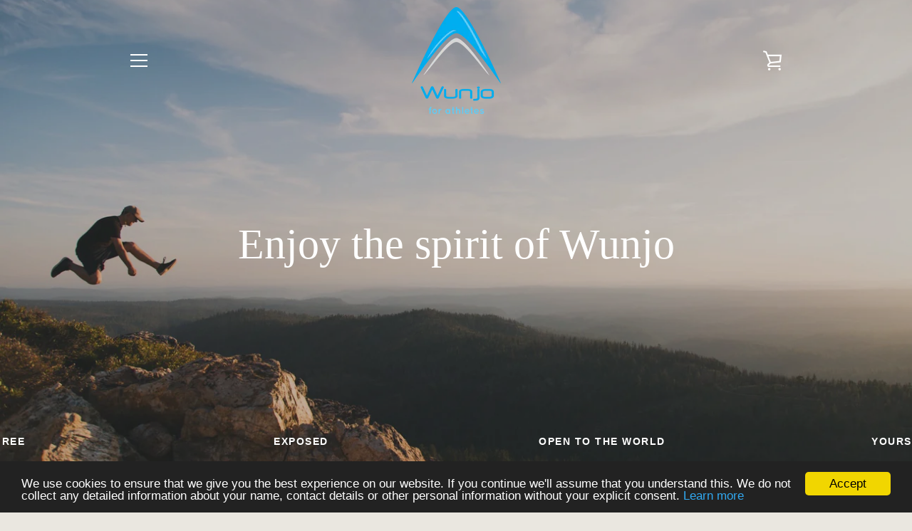

--- FILE ---
content_type: text/html; charset=utf-8
request_url: https://wunjosports.com/
body_size: 22225
content:


<!doctype html>
<!--[if IE 9]> <html class="ie9 supports-no-js" lang="en"> <![endif]-->
<!--[if (gt IE 9)|!(IE)]><!--> <html class="supports-no-js " lang="en"> <!--<![endif]-->
<head>
  <meta charset="utf-8">
  <meta http-equiv="X-UA-Compatible" content="IE=9,chrome=1">
  <meta name="viewport" content="width=device-width,initial-scale=1">
  <meta name="theme-color" content="#eb4f47">
  <link rel="canonical" href="https://wunjosports.com/">

  
    <link rel="shortcut icon" href="//wunjosports.com/cdn/shop/files/Wunjo_Logo_transparent_5078d3c4-a008-4085-931d-9569a2274459_32x32.png?v=1613693237" type="image/png">
  

  <title>
    Wunjo Sports - Affordable, high-quality hydration solutions
  </title>

  
    <meta name="description" content="Wunjo Sports develop, design and sell high-quality, affordable drinking solutions for all. We develop products with and for our customers!">
  

  <!-- /snippets/social-meta-tags.liquid -->


  <meta property="og:type" content="website">
  <meta property="og:title" content="Wunjo Sports - Affordable, high-quality hydration solutions">
  <meta property="og:description" content="Wunjo Sports develop, design and sell high-quality, affordable drinking solutions for all. We develop products with and for our customers!">


  <meta property="og:url" content="https://wunjosports.com/">

<meta property="og:site_name" content="Wunjo">




  <meta name="twitter:card" content="summary">


  <meta name="twitter:title" content="Wunjo Sports - Affordable, high-quality hydration solutions">
  <meta name="twitter:description" content="Wunjo Sports develop, design and sell high-quality, affordable drinking solutions for all. We develop products with and for our customers!">



  <script>window.performance && window.performance.mark && window.performance.mark('shopify.content_for_header.start');</script><meta name="google-site-verification" content="FNPj7crxhtgshDMRjquKgLT3KFBt76--6ibvtPyf__c">
<meta id="shopify-digital-wallet" name="shopify-digital-wallet" content="/20636947/digital_wallets/dialog">
<meta name="shopify-checkout-api-token" content="805410fdccc1f6fd298ac148354f6162">
<meta id="in-context-paypal-metadata" data-shop-id="20636947" data-venmo-supported="false" data-environment="production" data-locale="en_US" data-paypal-v4="true" data-currency="USD">
<script async="async" src="/checkouts/internal/preloads.js?locale=en-US"></script>
<script id="shopify-features" type="application/json">{"accessToken":"805410fdccc1f6fd298ac148354f6162","betas":["rich-media-storefront-analytics"],"domain":"wunjosports.com","predictiveSearch":true,"shopId":20636947,"locale":"en"}</script>
<script>var Shopify = Shopify || {};
Shopify.shop = "wunjo.myshopify.com";
Shopify.locale = "en";
Shopify.currency = {"active":"USD","rate":"1.0"};
Shopify.country = "US";
Shopify.theme = {"name":"narrative","id":184563731,"schema_name":"Narrative","schema_version":"1.0.5","theme_store_id":829,"role":"main"};
Shopify.theme.handle = "null";
Shopify.theme.style = {"id":null,"handle":null};
Shopify.cdnHost = "wunjosports.com/cdn";
Shopify.routes = Shopify.routes || {};
Shopify.routes.root = "/";</script>
<script type="module">!function(o){(o.Shopify=o.Shopify||{}).modules=!0}(window);</script>
<script>!function(o){function n(){var o=[];function n(){o.push(Array.prototype.slice.apply(arguments))}return n.q=o,n}var t=o.Shopify=o.Shopify||{};t.loadFeatures=n(),t.autoloadFeatures=n()}(window);</script>
<script id="shop-js-analytics" type="application/json">{"pageType":"index"}</script>
<script defer="defer" async type="module" src="//wunjosports.com/cdn/shopifycloud/shop-js/modules/v2/client.init-shop-cart-sync_BT-GjEfc.en.esm.js"></script>
<script defer="defer" async type="module" src="//wunjosports.com/cdn/shopifycloud/shop-js/modules/v2/chunk.common_D58fp_Oc.esm.js"></script>
<script defer="defer" async type="module" src="//wunjosports.com/cdn/shopifycloud/shop-js/modules/v2/chunk.modal_xMitdFEc.esm.js"></script>
<script type="module">
  await import("//wunjosports.com/cdn/shopifycloud/shop-js/modules/v2/client.init-shop-cart-sync_BT-GjEfc.en.esm.js");
await import("//wunjosports.com/cdn/shopifycloud/shop-js/modules/v2/chunk.common_D58fp_Oc.esm.js");
await import("//wunjosports.com/cdn/shopifycloud/shop-js/modules/v2/chunk.modal_xMitdFEc.esm.js");

  window.Shopify.SignInWithShop?.initShopCartSync?.({"fedCMEnabled":true,"windoidEnabled":true});

</script>
<script id="__st">var __st={"a":20636947,"offset":3600,"reqid":"dee235a0-ca6f-4b49-acc0-b62572abfc14-1769255664","pageurl":"wunjosports.com\/","u":"98ca44f981d9","p":"home"};</script>
<script>window.ShopifyPaypalV4VisibilityTracking = true;</script>
<script id="captcha-bootstrap">!function(){'use strict';const t='contact',e='account',n='new_comment',o=[[t,t],['blogs',n],['comments',n],[t,'customer']],c=[[e,'customer_login'],[e,'guest_login'],[e,'recover_customer_password'],[e,'create_customer']],r=t=>t.map((([t,e])=>`form[action*='/${t}']:not([data-nocaptcha='true']) input[name='form_type'][value='${e}']`)).join(','),a=t=>()=>t?[...document.querySelectorAll(t)].map((t=>t.form)):[];function s(){const t=[...o],e=r(t);return a(e)}const i='password',u='form_key',d=['recaptcha-v3-token','g-recaptcha-response','h-captcha-response',i],f=()=>{try{return window.sessionStorage}catch{return}},m='__shopify_v',_=t=>t.elements[u];function p(t,e,n=!1){try{const o=window.sessionStorage,c=JSON.parse(o.getItem(e)),{data:r}=function(t){const{data:e,action:n}=t;return t[m]||n?{data:e,action:n}:{data:t,action:n}}(c);for(const[e,n]of Object.entries(r))t.elements[e]&&(t.elements[e].value=n);n&&o.removeItem(e)}catch(o){console.error('form repopulation failed',{error:o})}}const l='form_type',E='cptcha';function T(t){t.dataset[E]=!0}const w=window,h=w.document,L='Shopify',v='ce_forms',y='captcha';let A=!1;((t,e)=>{const n=(g='f06e6c50-85a8-45c8-87d0-21a2b65856fe',I='https://cdn.shopify.com/shopifycloud/storefront-forms-hcaptcha/ce_storefront_forms_captcha_hcaptcha.v1.5.2.iife.js',D={infoText:'Protected by hCaptcha',privacyText:'Privacy',termsText:'Terms'},(t,e,n)=>{const o=w[L][v],c=o.bindForm;if(c)return c(t,g,e,D).then(n);var r;o.q.push([[t,g,e,D],n]),r=I,A||(h.body.append(Object.assign(h.createElement('script'),{id:'captcha-provider',async:!0,src:r})),A=!0)});var g,I,D;w[L]=w[L]||{},w[L][v]=w[L][v]||{},w[L][v].q=[],w[L][y]=w[L][y]||{},w[L][y].protect=function(t,e){n(t,void 0,e),T(t)},Object.freeze(w[L][y]),function(t,e,n,w,h,L){const[v,y,A,g]=function(t,e,n){const i=e?o:[],u=t?c:[],d=[...i,...u],f=r(d),m=r(i),_=r(d.filter((([t,e])=>n.includes(e))));return[a(f),a(m),a(_),s()]}(w,h,L),I=t=>{const e=t.target;return e instanceof HTMLFormElement?e:e&&e.form},D=t=>v().includes(t);t.addEventListener('submit',(t=>{const e=I(t);if(!e)return;const n=D(e)&&!e.dataset.hcaptchaBound&&!e.dataset.recaptchaBound,o=_(e),c=g().includes(e)&&(!o||!o.value);(n||c)&&t.preventDefault(),c&&!n&&(function(t){try{if(!f())return;!function(t){const e=f();if(!e)return;const n=_(t);if(!n)return;const o=n.value;o&&e.removeItem(o)}(t);const e=Array.from(Array(32),(()=>Math.random().toString(36)[2])).join('');!function(t,e){_(t)||t.append(Object.assign(document.createElement('input'),{type:'hidden',name:u})),t.elements[u].value=e}(t,e),function(t,e){const n=f();if(!n)return;const o=[...t.querySelectorAll(`input[type='${i}']`)].map((({name:t})=>t)),c=[...d,...o],r={};for(const[a,s]of new FormData(t).entries())c.includes(a)||(r[a]=s);n.setItem(e,JSON.stringify({[m]:1,action:t.action,data:r}))}(t,e)}catch(e){console.error('failed to persist form',e)}}(e),e.submit())}));const S=(t,e)=>{t&&!t.dataset[E]&&(n(t,e.some((e=>e===t))),T(t))};for(const o of['focusin','change'])t.addEventListener(o,(t=>{const e=I(t);D(e)&&S(e,y())}));const B=e.get('form_key'),M=e.get(l),P=B&&M;t.addEventListener('DOMContentLoaded',(()=>{const t=y();if(P)for(const e of t)e.elements[l].value===M&&p(e,B);[...new Set([...A(),...v().filter((t=>'true'===t.dataset.shopifyCaptcha))])].forEach((e=>S(e,t)))}))}(h,new URLSearchParams(w.location.search),n,t,e,['guest_login'])})(!0,!0)}();</script>
<script integrity="sha256-4kQ18oKyAcykRKYeNunJcIwy7WH5gtpwJnB7kiuLZ1E=" data-source-attribution="shopify.loadfeatures" defer="defer" src="//wunjosports.com/cdn/shopifycloud/storefront/assets/storefront/load_feature-a0a9edcb.js" crossorigin="anonymous"></script>
<script data-source-attribution="shopify.dynamic_checkout.dynamic.init">var Shopify=Shopify||{};Shopify.PaymentButton=Shopify.PaymentButton||{isStorefrontPortableWallets:!0,init:function(){window.Shopify.PaymentButton.init=function(){};var t=document.createElement("script");t.src="https://wunjosports.com/cdn/shopifycloud/portable-wallets/latest/portable-wallets.en.js",t.type="module",document.head.appendChild(t)}};
</script>
<script data-source-attribution="shopify.dynamic_checkout.buyer_consent">
  function portableWalletsHideBuyerConsent(e){var t=document.getElementById("shopify-buyer-consent"),n=document.getElementById("shopify-subscription-policy-button");t&&n&&(t.classList.add("hidden"),t.setAttribute("aria-hidden","true"),n.removeEventListener("click",e))}function portableWalletsShowBuyerConsent(e){var t=document.getElementById("shopify-buyer-consent"),n=document.getElementById("shopify-subscription-policy-button");t&&n&&(t.classList.remove("hidden"),t.removeAttribute("aria-hidden"),n.addEventListener("click",e))}window.Shopify?.PaymentButton&&(window.Shopify.PaymentButton.hideBuyerConsent=portableWalletsHideBuyerConsent,window.Shopify.PaymentButton.showBuyerConsent=portableWalletsShowBuyerConsent);
</script>
<script data-source-attribution="shopify.dynamic_checkout.cart.bootstrap">document.addEventListener("DOMContentLoaded",(function(){function t(){return document.querySelector("shopify-accelerated-checkout-cart, shopify-accelerated-checkout")}if(t())Shopify.PaymentButton.init();else{new MutationObserver((function(e,n){t()&&(Shopify.PaymentButton.init(),n.disconnect())})).observe(document.body,{childList:!0,subtree:!0})}}));
</script>
<link id="shopify-accelerated-checkout-styles" rel="stylesheet" media="screen" href="https://wunjosports.com/cdn/shopifycloud/portable-wallets/latest/accelerated-checkout-backwards-compat.css" crossorigin="anonymous">
<style id="shopify-accelerated-checkout-cart">
        #shopify-buyer-consent {
  margin-top: 1em;
  display: inline-block;
  width: 100%;
}

#shopify-buyer-consent.hidden {
  display: none;
}

#shopify-subscription-policy-button {
  background: none;
  border: none;
  padding: 0;
  text-decoration: underline;
  font-size: inherit;
  cursor: pointer;
}

#shopify-subscription-policy-button::before {
  box-shadow: none;
}

      </style>

<script>window.performance && window.performance.mark && window.performance.mark('shopify.content_for_header.end');</script>

  







<style>

/* ------------------------ Critical Helper Classes ------------------------- */
.critical-hide {
  display: none;
}

.critical-clear {
  opacity: 0;
  visibility: hidden;
}

.drawer-cover {
  opacity: 0;
}

.main-content .shopify-section {
  display: none;
}

.main-content .shopify-section:first-child {
  display: inherit;
}

body:not(.template-index) .main-content {
  opacity: 0;
}


/* ----------------------------- Global Styles ------------------------------ */
*, *::before, *::after {
  box-sizing: border-box;
}

html {
  font-size: 62.5%;
  background-color: #faf9f6;
}

body {
  margin: 0;
  font-size: 1.6rem;
  font-family: 'Avenir', 'HelveticaNeue', 'Helvetica Neue', Helvetica, Arial, sans-serif;
  color: #837f7f;
  line-height: 1.625;
}

.page-width {
  max-width: 980px;
  padding: 0 20px;
  margin: 0 auto;
}

/* ---------------------------- Helper Classes ------------------------------ */
.visually-hidden,
.icon__fallback-text {
  position: absolute !important;
  overflow: hidden;
  clip: rect(0 0 0 0);
  height: 1px;
  width: 1px;
  padding: 0;
  border: 0;
}

/* ----------------------------- Typography --------------------------------- */
body {
  -webkit-font-smoothing: antialiased;
  -webkit-text-size-adjust: 100%;
}

.h4 {
  letter-spacing: inherit;
  text-transform: inherit;
  font-family: Baskerville MT, 'Baskerville Old Face', 'Hoefler Text', Garamond, 'Times New Roman', serif;
  font-weight: 400;
}


.h4 a {
  color: inherit;
  text-decoration: none;
  font-weight: inherit;
}

.h4 {
  font-size: 2.2rem;
}

@media only screen and (min-width: 750px) {
  .h4 {
    font-size: 2.4rem;
    line-height: 1.5;
  }
}

/* ------------------------------ Buttons ----------------------------------- */
.btn,
.btn--secondary {
  -moz-user-select: "none";
  -ms-user-select: "none";
  -webkit-user-select: "none";
  user-select: "none";
  -webkit-appearance: none;
  -moz-appearance: none;
  appearance: none;
  display: inline-block;
  position: relative;
  width: auto;
  background-color: #eb4f47;
  border-radius: 0;
  color: #ffffff;
  border: 2px solid #eb4f47;
  font-size: 1.4rem;
  font-weight: 700;
  letter-spacing: 1.5px;
  text-decoration: none;
  text-align: center;
  text-transform: uppercase;
  padding: 10px 30px;
  line-height: 2.2;
  vertical-align: middle;
  cursor: pointer;
  transition: outline 0.1s linear;
  box-sizing: border-box;
}

.btn--square {
  width: 50px;
  height: 50px;
  padding: 0;
  text-align: center;
  line-height: 50px;
}

.btn--clear {
  position: relative;
  background-color: transparent;
  border: 0;
  color: #837f7f;
  transition: 0.15s opacity ease-out;
}

.btn--clear:hover::after,
.btn--clear::after {
  outline: 0 !important;
}

.btn::after,
.btn--secondary::after {
  content: '';
  display: block;
  position: absolute;
  top: 0;
  left: 0;
  width: 100%;
  height: 100%;
  outline: 2px solid #eb4f47;
  transition: outline 0.1s linear;
}

/* -------------------------------- Icons ----------------------------------- */
.icon {
  display: inline-block;
  width: 20px;
  height: 20px;
  vertical-align: middle;
}

/* ----------------------------- Site Header -------------------------------- */
.site-header {
  position: relative;
  transition: transform 0.25s ease-out;
  z-index: 10
}

.site-header--transparent,
.site-header--homepage {
  position: absolute;
  top: 0;
  left: 0;
  right: 0;
  z-index: 10
}

.site-header__wrapper {
  position: relative;
  min-height: 60px;
  width: 100%;
  background-color: #fff;
  z-index: 10;
}

.site-header--transparent .site-header__wrapper {
  background-color: transparent;
}

.site-header__wrapper svg {
  fill: #e1c9b4
}

.site-header-sections {
  display: -webkit-flex;
  display: -ms-flexbox;
  display: flex;
  width: 100%;
  -ms-flex-align: center;
  -webkit-align-items: center;
  -moz-align-items: center;
  -ms-align-items: center;
  -o-align-items: center;
  align-items: center;
  min-height: 60px
}

.site-header__section--title {
  display: -webkit-flex;
  display: -ms-flexbox;
  display: flex;
  width: 100%;
  -webkit-justify-content: center;
  -ms-justify-content: center;
  justify-content: center
}

.ie9 .site-header__section--title {
  width: 100%;
  padding: 10px 0 2px;
  text-align: center
}

.site-header__logo-wrapper {
  display: inline-block;
  margin: 0;
  padding: 10px 0
}

.site-header__logo {
  display: block
}

.site-header__logo-image {
  display: block;
  margin: 0 auto;
}

.site-header--transparent .site-header__logo-image {
  display: none
}

@media only screen and (max-width: 749px) {
  .site-header__logo-image {
    max-height:30px
  }
}

.site-header__logo-image--transparent {
  display: none
}

.site-header--transparent .site-header__logo-image--transparent {
  display: block
}

.navigation-open .site-header__logo-image--transparent,
html.supports-no-js .site-header__logo-image--transparent {
  display: none
}

.site-header__cart svg {
  width: 22px;
  height: 30px;
  margin: -2px 0 0 -2px
}

@media only screen and (min-width: 750px) {
  .site-header__cart svg {
    width:26px
  }
}

.site-header__cart::after {
  border-color: #837f7f
}

.site-header__cart-bubble {
  position: absolute;
  top: 15px;
  right: 10px;
  width: 10px;
  height: 10px;
  background-color: #eb4f47;
  border-radius: 50%;
  opacity: 0;
  transition: all 0.25s ease-out;
  -ms-transform: scale(0);
  -webkit-transform: scale(0);
  transform: scale(0)
}

@media only screen and (min-width: 750px) {
  .site-header__cart-bubble {
    top:15px;
    right: 9px
  }
}

.site-header__cart .site-header__cart-bubble {
  top: 13px
}

@media only screen and (min-width: 750px) {
  .site-header__cart .site-header__cart-bubble {
    top:12px
  }
}

.site-header__cart-bubble--visible {
  opacity: 1;
  -ms-transform: scale(1);
  -webkit-transform: scale(1);
  transform: scale(1)
}

.burger-icon {
  display: block;
  height: 2px;
  width: 16px;
  left: 50%;
  margin-left: -8px;
  background: #837f7f;
  position: absolute;
  transition: all 0.25s ease-out
}

@media only screen and (min-width: 750px) {
  .burger-icon {
    height:2px;
    width: 24px;
    left: 50%;
    margin-left: -12px
  }
}

.burger-icon--top {
  top: 18px
}

@media only screen and (min-width: 750px) {
  .burger-icon--top {
    top:16px
  }
}

.site-header__navigation--active .burger-icon--top {
  top: 25px;
  transform: rotate(45deg)
}

.burger-icon--mid {
  top: 24px
}

@media only screen and (min-width: 750px) {
  .burger-icon--mid {
    top:24px
  }
}

.site-header__navigation--active .burger-icon--mid {
  opacity: 0
}

.burger-icon--bottom {
  top: 30px
}

@media only screen and (min-width: 750px) {
  .burger-icon--bottom {
    top:32px
  }
}

.site-header__navigation--active .burger-icon--bottom {
  top: 25px;
  transform: rotate(-45deg)
}

.site-header__navigation {
  position: relative
}

.site-header__navigation svg {
  width: 20px;
  height: 30px
}

.site-header__navigation::after {
  border-color: #4a4a4a
}

/* ----------------------------- Slideshow --------------------------------- */
.slideshow {
  display: -webkit-flex;
  display: -ms-flexbox;
  display: flex;
  width: 100%;
  position: relative;
  overflow: hidden;
  height: calc(100vh - 35px);
  background-color: #dfd8c5;
}

.slideshow__slide {
  position: absolute;
  height: 100%;
  width: 100%;
  opacity: 0;
  z-index: 0;
  transition: all 0.5s cubic-bezier(0, 0, 0, 1);
}

.slideshow__slide--active {
  transition: all 0.5s cubic-bezier(0, 0, 0, 1);
  opacity: 1;
  z-index: 2;
}

.slideshow__overlay::before {
  content: '';
  position: absolute;
  top: 0;
  right: 0;
  bottom: 0;
  left: 0;
  z-index: 3;
}

.slideshow__image {
  height: 100%;
  width: 100%;
  object-fit: cover;
  z-index: 1;
  transition: opacity 0.8s cubic-bezier(0.44, 0.13, 0.48, 0.87),filter 400ms,-webkit-filter 400ms;
  font-family: "object-fit: cover";
}

.slideshow__image .placeholder-svg {
  display: block;
  fill: rgba(74,74,74,0.35);
  background-color: #f1eee6;
  position: absolute;
  top: 50%;
  left: 50%;
  height: 100%;
  width: auto;
  max-height: none;
  max-width: none;
  -ms-transform: translate(-50%, -50%);
  -webkit-transform: translate(-50%, -50%);
  transform: translate(-50%, -50%);
}

.slideshow__image .placeholder-background {
  background-color: #faf9f6;
  position: absolute;
  top: 0;
  right: 0;
  bottom: 0;
  left: 0;
}
</style>

  


  


<link title="theme" rel="preload" href="//wunjosports.com/cdn/shop/t/1/assets/theme.scss.css?v=22123348782638610301734082604" as="style">
<noscript><link rel="stylesheet" href="//wunjosports.com/cdn/shop/t/1/assets/theme.scss.css?v=22123348782638610301734082604"></noscript>

<script>
/*! loadCSS. [c]2017 Filament Group, Inc. MIT License */
!function(a){"use strict";var b=function(b,c,d){function e(a){return h.body?a():void setTimeout(function(){e(a)})}function f(){i.addEventListener&&i.removeEventListener("load",f);if(!Shopify.designMode)i.media=d||"all"}var g,h=a.document,i=h.createElement("link");if(c)g=c;else{var j=(h.body||h.getElementsByTagName("head")[0]).childNodes;g=j[j.length-1]}var k=h.styleSheets;i.rel="stylesheet",i.href=b,i.media=Shopify.designMode?d||"all":"only x",e(function(){g.parentNode.insertBefore(i,c?g:g.nextSibling)});var l=function(a){for(var b=i.href,c=k.length;c--;)if(k[c].href===b)return a();setTimeout(function(){l(a)})};return i.addEventListener&&i.addEventListener("load",f),i.onloadcssdefined=l,l(f),i};"undefined"!=typeof exports?exports.loadCSS=b:a.loadCSS=b}("undefined"!=typeof global?global:this);
/*! onloadCSS. (onload callback for loadCSS) [c]2017 Filament Group, Inc. MIT License */
function onloadCSS(a,b){function c(){!d&&b&&(d=!0,b.call(a))}var d;a.addEventListener&&a.addEventListener("load",c),a.attachEvent&&a.attachEvent("onload",c),"isApplicationInstalled"in navigator&&"onloadcssdefined"in a&&a.onloadcssdefined(c)}

// Insert our stylesheet before our preload <link> tag
var preload = document.querySelector('link[href="//wunjosports.com/cdn/shop/t/1/assets/theme.scss.css?v=22123348782638610301734082604"]');
var stylesheet = loadCSS('//wunjosports.com/cdn/shop/t/1/assets/theme.scss.css?v=22123348782638610301734082604', preload);
// Create a property to easily detect if the stylesheet is done loading
onloadCSS(stylesheet, function() { stylesheet.loaded = true; });
</script>

  <script>
    var theme = {
      stylesheet: "//wunjosports.com/cdn/shop/t/1/assets/theme.scss.css?v=22123348782638610301734082604",
      strings: {
        addToCart: "Add to Cart",
        soldOut: "Sold Out",
        unavailable: "Unavailable",
        addItemSuccess: "Item added to cart!",
        cartError: "There was an error while updating your cart. Please try again.",
        cartQuantityError: "You can only add \u003cspan\u003e\u003c\/span\u003e \u003cspan\u003e\u003c\/span\u003e to your cart."
      },
      moneyFormat: "\u003cspan class=money\u003e${{amount}}\u003c\/span\u003e",
      mediaQuerySmall: 750,
      mediaQueryMedium: 990
    };

    

    document.documentElement.className = document.documentElement.className.replace('supports-no-js', '');
  </script>

  <!--[if lte IE 9]><script src="//wunjosports.com/cdn/shop/t/1/assets/polyfills.js?v=139579457058596345501496381941"></script><![endif]-->

  <!--[if (gt IE 9)|!(IE)]><!--><script src="//wunjosports.com/cdn/shop/t/1/assets/lazysizes.min.js?v=22550721524698996101496381944" async="async"></script><!--<![endif]-->
  <!--[if lte IE 9]><script src="//wunjosports.com/cdn/shop/t/1/assets/lazysizes.min.js?v=22550721524698996101496381944"></script><![endif]-->

  <!--[if (gt IE 9)|!(IE)]><!--><script src="//wunjosports.com/cdn/shop/t/1/assets/theme.min.js?v=31700360154106610911496381944" defer="defer"></script><!--<![endif]-->
  <!--[if lte IE 9]><script src="//wunjosports.com/cdn/shop/t/1/assets/theme.min.js?v=31700360154106610911496381944"></script><![endif]-->

  <!--[if (gt IE 9)|!(IE)]><!--><script src="//wunjosports.com/cdn/shop/t/1/assets/custom.js?v=101612360477050417211496381941" defer="defer"></script><!--<![endif]-->
  <!--[if lte IE 9]><script src="//wunjosports.com/cdn/shop/t/1/assets/custom.js?v=101612360477050417211496381941"></script><![endif]-->

<script>
window.mlvedaShopCurrency = "USD";
window.shopCurrency = "USD";
window.supported_currencies = "CAD CHF EUR GBP MXN NOK SEK USD";
</script><!-- GSSTART Slider code start. Do not change -->
 
<script type="text/javascript"> gsProductCSID = ""; </script><script type="text/javascript" src="https://gravity-software.com/js/shopify/pac_shop2021.js?v=485349c6dcce0cfa7bf9c47c710f810e"></script> 
<!-- Slider code end. Do not change GSEND -->
<!-- Hotjar Tracking Code for wunjosports.com -->

  <script>
    (function(h,o,t,j,a,r){
        h.hj=h.hj||function(){(h.hj.q=h.hj.q||[]).push(arguments)};
        h._hjSettings={hjid:1329686,hjsv:6};
        a=o.getElementsByTagName('head')[0];
        r=o.createElement('script');r.async=1;
        r.src=t+h._hjSettings.hjid+j+h._hjSettings.hjsv;
        a.appendChild(r);
    })(window,document,'https://static.hotjar.com/c/hotjar-','.js?sv=');
</script>
<!-- Microsoft Advertising Tracking Code for wunjosports.com -->  
 <script>(function(w,d,t,r,u){var f,n,i;w[u]=w[u]||[],f=function(){var o={ti:"26077962"};o.q=w[u],w[u]=new UET(o),w[u].push("pageLoad")},n=d.createElement(t),n.src=r,n.async=1,n.onload=n.onreadystatechange=function(){var s=this.readyState;s&&s!=="loaded"&&s!=="complete"||(f(),n.onload=n.onreadystatechange=null)},i=d.getElementsByTagName(t)[0],i.parentNode.insertBefore(n,i)})(window,document,"script","//bat.bing.com/bat.js","uetq");
  </script>
  <!-- END - Microsoft Advertising Tracking Code for wunjosports.com -->
  <meta property="og:image" content="https://cdn.shopify.com/s/files/1/2063/6947/files/Wunjo_Logo_transparent_5078d3c4-a008-4085-931d-9569a2274459.png?height=628&pad_color=faf9f6&v=1613693237&width=1200" />
<meta property="og:image:secure_url" content="https://cdn.shopify.com/s/files/1/2063/6947/files/Wunjo_Logo_transparent_5078d3c4-a008-4085-931d-9569a2274459.png?height=628&pad_color=faf9f6&v=1613693237&width=1200" />
<meta property="og:image:width" content="1200" />
<meta property="og:image:height" content="628" />
<link href="https://monorail-edge.shopifysvc.com" rel="dns-prefetch">
<script>(function(){if ("sendBeacon" in navigator && "performance" in window) {try {var session_token_from_headers = performance.getEntriesByType('navigation')[0].serverTiming.find(x => x.name == '_s').description;} catch {var session_token_from_headers = undefined;}var session_cookie_matches = document.cookie.match(/_shopify_s=([^;]*)/);var session_token_from_cookie = session_cookie_matches && session_cookie_matches.length === 2 ? session_cookie_matches[1] : "";var session_token = session_token_from_headers || session_token_from_cookie || "";function handle_abandonment_event(e) {var entries = performance.getEntries().filter(function(entry) {return /monorail-edge.shopifysvc.com/.test(entry.name);});if (!window.abandonment_tracked && entries.length === 0) {window.abandonment_tracked = true;var currentMs = Date.now();var navigation_start = performance.timing.navigationStart;var payload = {shop_id: 20636947,url: window.location.href,navigation_start,duration: currentMs - navigation_start,session_token,page_type: "index"};window.navigator.sendBeacon("https://monorail-edge.shopifysvc.com/v1/produce", JSON.stringify({schema_id: "online_store_buyer_site_abandonment/1.1",payload: payload,metadata: {event_created_at_ms: currentMs,event_sent_at_ms: currentMs}}));}}window.addEventListener('pagehide', handle_abandonment_event);}}());</script>
<script id="web-pixels-manager-setup">(function e(e,d,r,n,o){if(void 0===o&&(o={}),!Boolean(null===(a=null===(i=window.Shopify)||void 0===i?void 0:i.analytics)||void 0===a?void 0:a.replayQueue)){var i,a;window.Shopify=window.Shopify||{};var t=window.Shopify;t.analytics=t.analytics||{};var s=t.analytics;s.replayQueue=[],s.publish=function(e,d,r){return s.replayQueue.push([e,d,r]),!0};try{self.performance.mark("wpm:start")}catch(e){}var l=function(){var e={modern:/Edge?\/(1{2}[4-9]|1[2-9]\d|[2-9]\d{2}|\d{4,})\.\d+(\.\d+|)|Firefox\/(1{2}[4-9]|1[2-9]\d|[2-9]\d{2}|\d{4,})\.\d+(\.\d+|)|Chrom(ium|e)\/(9{2}|\d{3,})\.\d+(\.\d+|)|(Maci|X1{2}).+ Version\/(15\.\d+|(1[6-9]|[2-9]\d|\d{3,})\.\d+)([,.]\d+|)( \(\w+\)|)( Mobile\/\w+|) Safari\/|Chrome.+OPR\/(9{2}|\d{3,})\.\d+\.\d+|(CPU[ +]OS|iPhone[ +]OS|CPU[ +]iPhone|CPU IPhone OS|CPU iPad OS)[ +]+(15[._]\d+|(1[6-9]|[2-9]\d|\d{3,})[._]\d+)([._]\d+|)|Android:?[ /-](13[3-9]|1[4-9]\d|[2-9]\d{2}|\d{4,})(\.\d+|)(\.\d+|)|Android.+Firefox\/(13[5-9]|1[4-9]\d|[2-9]\d{2}|\d{4,})\.\d+(\.\d+|)|Android.+Chrom(ium|e)\/(13[3-9]|1[4-9]\d|[2-9]\d{2}|\d{4,})\.\d+(\.\d+|)|SamsungBrowser\/([2-9]\d|\d{3,})\.\d+/,legacy:/Edge?\/(1[6-9]|[2-9]\d|\d{3,})\.\d+(\.\d+|)|Firefox\/(5[4-9]|[6-9]\d|\d{3,})\.\d+(\.\d+|)|Chrom(ium|e)\/(5[1-9]|[6-9]\d|\d{3,})\.\d+(\.\d+|)([\d.]+$|.*Safari\/(?![\d.]+ Edge\/[\d.]+$))|(Maci|X1{2}).+ Version\/(10\.\d+|(1[1-9]|[2-9]\d|\d{3,})\.\d+)([,.]\d+|)( \(\w+\)|)( Mobile\/\w+|) Safari\/|Chrome.+OPR\/(3[89]|[4-9]\d|\d{3,})\.\d+\.\d+|(CPU[ +]OS|iPhone[ +]OS|CPU[ +]iPhone|CPU IPhone OS|CPU iPad OS)[ +]+(10[._]\d+|(1[1-9]|[2-9]\d|\d{3,})[._]\d+)([._]\d+|)|Android:?[ /-](13[3-9]|1[4-9]\d|[2-9]\d{2}|\d{4,})(\.\d+|)(\.\d+|)|Mobile Safari.+OPR\/([89]\d|\d{3,})\.\d+\.\d+|Android.+Firefox\/(13[5-9]|1[4-9]\d|[2-9]\d{2}|\d{4,})\.\d+(\.\d+|)|Android.+Chrom(ium|e)\/(13[3-9]|1[4-9]\d|[2-9]\d{2}|\d{4,})\.\d+(\.\d+|)|Android.+(UC? ?Browser|UCWEB|U3)[ /]?(15\.([5-9]|\d{2,})|(1[6-9]|[2-9]\d|\d{3,})\.\d+)\.\d+|SamsungBrowser\/(5\.\d+|([6-9]|\d{2,})\.\d+)|Android.+MQ{2}Browser\/(14(\.(9|\d{2,})|)|(1[5-9]|[2-9]\d|\d{3,})(\.\d+|))(\.\d+|)|K[Aa][Ii]OS\/(3\.\d+|([4-9]|\d{2,})\.\d+)(\.\d+|)/},d=e.modern,r=e.legacy,n=navigator.userAgent;return n.match(d)?"modern":n.match(r)?"legacy":"unknown"}(),u="modern"===l?"modern":"legacy",c=(null!=n?n:{modern:"",legacy:""})[u],f=function(e){return[e.baseUrl,"/wpm","/b",e.hashVersion,"modern"===e.buildTarget?"m":"l",".js"].join("")}({baseUrl:d,hashVersion:r,buildTarget:u}),m=function(e){var d=e.version,r=e.bundleTarget,n=e.surface,o=e.pageUrl,i=e.monorailEndpoint;return{emit:function(e){var a=e.status,t=e.errorMsg,s=(new Date).getTime(),l=JSON.stringify({metadata:{event_sent_at_ms:s},events:[{schema_id:"web_pixels_manager_load/3.1",payload:{version:d,bundle_target:r,page_url:o,status:a,surface:n,error_msg:t},metadata:{event_created_at_ms:s}}]});if(!i)return console&&console.warn&&console.warn("[Web Pixels Manager] No Monorail endpoint provided, skipping logging."),!1;try{return self.navigator.sendBeacon.bind(self.navigator)(i,l)}catch(e){}var u=new XMLHttpRequest;try{return u.open("POST",i,!0),u.setRequestHeader("Content-Type","text/plain"),u.send(l),!0}catch(e){return console&&console.warn&&console.warn("[Web Pixels Manager] Got an unhandled error while logging to Monorail."),!1}}}}({version:r,bundleTarget:l,surface:e.surface,pageUrl:self.location.href,monorailEndpoint:e.monorailEndpoint});try{o.browserTarget=l,function(e){var d=e.src,r=e.async,n=void 0===r||r,o=e.onload,i=e.onerror,a=e.sri,t=e.scriptDataAttributes,s=void 0===t?{}:t,l=document.createElement("script"),u=document.querySelector("head"),c=document.querySelector("body");if(l.async=n,l.src=d,a&&(l.integrity=a,l.crossOrigin="anonymous"),s)for(var f in s)if(Object.prototype.hasOwnProperty.call(s,f))try{l.dataset[f]=s[f]}catch(e){}if(o&&l.addEventListener("load",o),i&&l.addEventListener("error",i),u)u.appendChild(l);else{if(!c)throw new Error("Did not find a head or body element to append the script");c.appendChild(l)}}({src:f,async:!0,onload:function(){if(!function(){var e,d;return Boolean(null===(d=null===(e=window.Shopify)||void 0===e?void 0:e.analytics)||void 0===d?void 0:d.initialized)}()){var d=window.webPixelsManager.init(e)||void 0;if(d){var r=window.Shopify.analytics;r.replayQueue.forEach((function(e){var r=e[0],n=e[1],o=e[2];d.publishCustomEvent(r,n,o)})),r.replayQueue=[],r.publish=d.publishCustomEvent,r.visitor=d.visitor,r.initialized=!0}}},onerror:function(){return m.emit({status:"failed",errorMsg:"".concat(f," has failed to load")})},sri:function(e){var d=/^sha384-[A-Za-z0-9+/=]+$/;return"string"==typeof e&&d.test(e)}(c)?c:"",scriptDataAttributes:o}),m.emit({status:"loading"})}catch(e){m.emit({status:"failed",errorMsg:(null==e?void 0:e.message)||"Unknown error"})}}})({shopId: 20636947,storefrontBaseUrl: "https://wunjosports.com",extensionsBaseUrl: "https://extensions.shopifycdn.com/cdn/shopifycloud/web-pixels-manager",monorailEndpoint: "https://monorail-edge.shopifysvc.com/unstable/produce_batch",surface: "storefront-renderer",enabledBetaFlags: ["2dca8a86"],webPixelsConfigList: [{"id":"433946666","configuration":"{\"config\":\"{\\\"pixel_id\\\":\\\"AW-811608578\\\",\\\"target_country\\\":\\\"US\\\",\\\"gtag_events\\\":[{\\\"type\\\":\\\"page_view\\\",\\\"action_label\\\":\\\"AW-811608578\\\/uwMDCNjr6M0BEILUgIMD\\\"},{\\\"type\\\":\\\"purchase\\\",\\\"action_label\\\":\\\"AW-811608578\\\/0s_6CNvr6M0BEILUgIMD\\\"},{\\\"type\\\":\\\"view_item\\\",\\\"action_label\\\":\\\"AW-811608578\\\/ly10CN7r6M0BEILUgIMD\\\"},{\\\"type\\\":\\\"add_to_cart\\\",\\\"action_label\\\":\\\"AW-811608578\\\/hFeICOHr6M0BEILUgIMD\\\"},{\\\"type\\\":\\\"begin_checkout\\\",\\\"action_label\\\":\\\"AW-811608578\\\/qzuCCOTr6M0BEILUgIMD\\\"},{\\\"type\\\":\\\"search\\\",\\\"action_label\\\":\\\"AW-811608578\\\/LyMYCOfr6M0BEILUgIMD\\\"},{\\\"type\\\":\\\"add_payment_info\\\",\\\"action_label\\\":\\\"AW-811608578\\\/1XVECOrr6M0BEILUgIMD\\\"}],\\\"enable_monitoring_mode\\\":false}\"}","eventPayloadVersion":"v1","runtimeContext":"OPEN","scriptVersion":"b2a88bafab3e21179ed38636efcd8a93","type":"APP","apiClientId":1780363,"privacyPurposes":[],"dataSharingAdjustments":{"protectedCustomerApprovalScopes":["read_customer_address","read_customer_email","read_customer_name","read_customer_personal_data","read_customer_phone"]}},{"id":"159744042","configuration":"{\"pixel_id\":\"240845653216371\",\"pixel_type\":\"facebook_pixel\",\"metaapp_system_user_token\":\"-\"}","eventPayloadVersion":"v1","runtimeContext":"OPEN","scriptVersion":"ca16bc87fe92b6042fbaa3acc2fbdaa6","type":"APP","apiClientId":2329312,"privacyPurposes":["ANALYTICS","MARKETING","SALE_OF_DATA"],"dataSharingAdjustments":{"protectedCustomerApprovalScopes":["read_customer_address","read_customer_email","read_customer_name","read_customer_personal_data","read_customer_phone"]}},{"id":"48660522","eventPayloadVersion":"v1","runtimeContext":"LAX","scriptVersion":"1","type":"CUSTOM","privacyPurposes":["MARKETING"],"name":"Meta pixel (migrated)"},{"id":"68157482","eventPayloadVersion":"v1","runtimeContext":"LAX","scriptVersion":"1","type":"CUSTOM","privacyPurposes":["ANALYTICS"],"name":"Google Analytics tag (migrated)"},{"id":"shopify-app-pixel","configuration":"{}","eventPayloadVersion":"v1","runtimeContext":"STRICT","scriptVersion":"0450","apiClientId":"shopify-pixel","type":"APP","privacyPurposes":["ANALYTICS","MARKETING"]},{"id":"shopify-custom-pixel","eventPayloadVersion":"v1","runtimeContext":"LAX","scriptVersion":"0450","apiClientId":"shopify-pixel","type":"CUSTOM","privacyPurposes":["ANALYTICS","MARKETING"]}],isMerchantRequest: false,initData: {"shop":{"name":"Wunjo","paymentSettings":{"currencyCode":"USD"},"myshopifyDomain":"wunjo.myshopify.com","countryCode":"NO","storefrontUrl":"https:\/\/wunjosports.com"},"customer":null,"cart":null,"checkout":null,"productVariants":[],"purchasingCompany":null},},"https://wunjosports.com/cdn","fcfee988w5aeb613cpc8e4bc33m6693e112",{"modern":"","legacy":""},{"shopId":"20636947","storefrontBaseUrl":"https:\/\/wunjosports.com","extensionBaseUrl":"https:\/\/extensions.shopifycdn.com\/cdn\/shopifycloud\/web-pixels-manager","surface":"storefront-renderer","enabledBetaFlags":"[\"2dca8a86\"]","isMerchantRequest":"false","hashVersion":"fcfee988w5aeb613cpc8e4bc33m6693e112","publish":"custom","events":"[[\"page_viewed\",{}]]"});</script><script>
  window.ShopifyAnalytics = window.ShopifyAnalytics || {};
  window.ShopifyAnalytics.meta = window.ShopifyAnalytics.meta || {};
  window.ShopifyAnalytics.meta.currency = 'USD';
  var meta = {"page":{"pageType":"home","requestId":"dee235a0-ca6f-4b49-acc0-b62572abfc14-1769255664"}};
  for (var attr in meta) {
    window.ShopifyAnalytics.meta[attr] = meta[attr];
  }
</script>
<script class="analytics">
  (function () {
    var customDocumentWrite = function(content) {
      var jquery = null;

      if (window.jQuery) {
        jquery = window.jQuery;
      } else if (window.Checkout && window.Checkout.$) {
        jquery = window.Checkout.$;
      }

      if (jquery) {
        jquery('body').append(content);
      }
    };

    var hasLoggedConversion = function(token) {
      if (token) {
        return document.cookie.indexOf('loggedConversion=' + token) !== -1;
      }
      return false;
    }

    var setCookieIfConversion = function(token) {
      if (token) {
        var twoMonthsFromNow = new Date(Date.now());
        twoMonthsFromNow.setMonth(twoMonthsFromNow.getMonth() + 2);

        document.cookie = 'loggedConversion=' + token + '; expires=' + twoMonthsFromNow;
      }
    }

    var trekkie = window.ShopifyAnalytics.lib = window.trekkie = window.trekkie || [];
    if (trekkie.integrations) {
      return;
    }
    trekkie.methods = [
      'identify',
      'page',
      'ready',
      'track',
      'trackForm',
      'trackLink'
    ];
    trekkie.factory = function(method) {
      return function() {
        var args = Array.prototype.slice.call(arguments);
        args.unshift(method);
        trekkie.push(args);
        return trekkie;
      };
    };
    for (var i = 0; i < trekkie.methods.length; i++) {
      var key = trekkie.methods[i];
      trekkie[key] = trekkie.factory(key);
    }
    trekkie.load = function(config) {
      trekkie.config = config || {};
      trekkie.config.initialDocumentCookie = document.cookie;
      var first = document.getElementsByTagName('script')[0];
      var script = document.createElement('script');
      script.type = 'text/javascript';
      script.onerror = function(e) {
        var scriptFallback = document.createElement('script');
        scriptFallback.type = 'text/javascript';
        scriptFallback.onerror = function(error) {
                var Monorail = {
      produce: function produce(monorailDomain, schemaId, payload) {
        var currentMs = new Date().getTime();
        var event = {
          schema_id: schemaId,
          payload: payload,
          metadata: {
            event_created_at_ms: currentMs,
            event_sent_at_ms: currentMs
          }
        };
        return Monorail.sendRequest("https://" + monorailDomain + "/v1/produce", JSON.stringify(event));
      },
      sendRequest: function sendRequest(endpointUrl, payload) {
        // Try the sendBeacon API
        if (window && window.navigator && typeof window.navigator.sendBeacon === 'function' && typeof window.Blob === 'function' && !Monorail.isIos12()) {
          var blobData = new window.Blob([payload], {
            type: 'text/plain'
          });

          if (window.navigator.sendBeacon(endpointUrl, blobData)) {
            return true;
          } // sendBeacon was not successful

        } // XHR beacon

        var xhr = new XMLHttpRequest();

        try {
          xhr.open('POST', endpointUrl);
          xhr.setRequestHeader('Content-Type', 'text/plain');
          xhr.send(payload);
        } catch (e) {
          console.log(e);
        }

        return false;
      },
      isIos12: function isIos12() {
        return window.navigator.userAgent.lastIndexOf('iPhone; CPU iPhone OS 12_') !== -1 || window.navigator.userAgent.lastIndexOf('iPad; CPU OS 12_') !== -1;
      }
    };
    Monorail.produce('monorail-edge.shopifysvc.com',
      'trekkie_storefront_load_errors/1.1',
      {shop_id: 20636947,
      theme_id: 184563731,
      app_name: "storefront",
      context_url: window.location.href,
      source_url: "//wunjosports.com/cdn/s/trekkie.storefront.8d95595f799fbf7e1d32231b9a28fd43b70c67d3.min.js"});

        };
        scriptFallback.async = true;
        scriptFallback.src = '//wunjosports.com/cdn/s/trekkie.storefront.8d95595f799fbf7e1d32231b9a28fd43b70c67d3.min.js';
        first.parentNode.insertBefore(scriptFallback, first);
      };
      script.async = true;
      script.src = '//wunjosports.com/cdn/s/trekkie.storefront.8d95595f799fbf7e1d32231b9a28fd43b70c67d3.min.js';
      first.parentNode.insertBefore(script, first);
    };
    trekkie.load(
      {"Trekkie":{"appName":"storefront","development":false,"defaultAttributes":{"shopId":20636947,"isMerchantRequest":null,"themeId":184563731,"themeCityHash":"7321840532043130658","contentLanguage":"en","currency":"USD","eventMetadataId":"cd43a1f2-979c-4e38-9e1d-23ae4e67ddb5"},"isServerSideCookieWritingEnabled":true,"monorailRegion":"shop_domain","enabledBetaFlags":["65f19447"]},"Session Attribution":{},"S2S":{"facebookCapiEnabled":true,"source":"trekkie-storefront-renderer","apiClientId":580111}}
    );

    var loaded = false;
    trekkie.ready(function() {
      if (loaded) return;
      loaded = true;

      window.ShopifyAnalytics.lib = window.trekkie;

      var originalDocumentWrite = document.write;
      document.write = customDocumentWrite;
      try { window.ShopifyAnalytics.merchantGoogleAnalytics.call(this); } catch(error) {};
      document.write = originalDocumentWrite;

      window.ShopifyAnalytics.lib.page(null,{"pageType":"home","requestId":"dee235a0-ca6f-4b49-acc0-b62572abfc14-1769255664","shopifyEmitted":true});

      var match = window.location.pathname.match(/checkouts\/(.+)\/(thank_you|post_purchase)/)
      var token = match? match[1]: undefined;
      if (!hasLoggedConversion(token)) {
        setCookieIfConversion(token);
        
      }
    });


        var eventsListenerScript = document.createElement('script');
        eventsListenerScript.async = true;
        eventsListenerScript.src = "//wunjosports.com/cdn/shopifycloud/storefront/assets/shop_events_listener-3da45d37.js";
        document.getElementsByTagName('head')[0].appendChild(eventsListenerScript);

})();</script>
  <script>
  if (!window.ga || (window.ga && typeof window.ga !== 'function')) {
    window.ga = function ga() {
      (window.ga.q = window.ga.q || []).push(arguments);
      if (window.Shopify && window.Shopify.analytics && typeof window.Shopify.analytics.publish === 'function') {
        window.Shopify.analytics.publish("ga_stub_called", {}, {sendTo: "google_osp_migration"});
      }
      console.error("Shopify's Google Analytics stub called with:", Array.from(arguments), "\nSee https://help.shopify.com/manual/promoting-marketing/pixels/pixel-migration#google for more information.");
    };
    if (window.Shopify && window.Shopify.analytics && typeof window.Shopify.analytics.publish === 'function') {
      window.Shopify.analytics.publish("ga_stub_initialized", {}, {sendTo: "google_osp_migration"});
    }
  }
</script>
<script
  defer
  src="https://wunjosports.com/cdn/shopifycloud/perf-kit/shopify-perf-kit-3.0.4.min.js"
  data-application="storefront-renderer"
  data-shop-id="20636947"
  data-render-region="gcp-us-east1"
  data-page-type="index"
  data-theme-instance-id="184563731"
  data-theme-name="Narrative"
  data-theme-version="1.0.5"
  data-monorail-region="shop_domain"
  data-resource-timing-sampling-rate="10"
  data-shs="true"
  data-shs-beacon="true"
  data-shs-export-with-fetch="true"
  data-shs-logs-sample-rate="1"
  data-shs-beacon-endpoint="https://wunjosports.com/api/collect"
></script>
</head>

<body id="wunjo-sports-affordable-high-quality-hydration-solutions" class="template-index data-animations">

  <a class="in-page-link visually-hidden skip-link" href="#MainContent">Skip to content</a>

  <div id="shopify-section-header" class="shopify-section">
  <style>
    html:not(.supports-no-js) body:not(.navigation-open) .site-header--transparent:not(.site-header--fixed) .burger-icon {
      background-color: #ffffff;
    }

    html:not(.supports-no-js) body:not(.navigation-open) .site-header--transparent:not(.site-header--fixed) .site-header__cart .icon,
    html:not(.supports-no-js) body:not(.navigation-open) .site-header--transparent:not(.site-header--fixed) .site-header__bag .icon {
      fill: #ffffff;
    }

    html:not(.supports-no-js) body:not(.navigation-open) .site-header--transparent:not(.site-header--fixed) a.site-header__logo {
      color: #ffffff;
    }

    html:not(.supports-no-js) body:not(.navigation-open) .site-header--transparent:not(.site-header--fixed) .site-header__navigation::after,
    html:not(.supports-no-js) body:not(.navigation-open) .site-header--transparent:not(.site-header--fixed) .site-header__cart::after {
      border-color: #ffffff;
    }
  </style>

<div class="site-header site-header--transparent site-header--homepage" data-section-id="header" data-section-type="header-section" data-drawer-push>
  <header class="site-header__wrapper">
    <div class="site-header-sections page-width">
      <div class="site-header__section site-header__section--button">
        <button class="site-header__navigation btn btn--clear btn--square" aria-expanded="false" role="navigation">
          <span class="burger-icon burger-icon--top"></span>
          <span class="burger-icon burger-icon--mid"></span>
          <span class="burger-icon burger-icon--bottom"></span>
          <span class="icon__fallback-text">Expand navigation</span>
        </button>
      </div>
      <div class="site-header__section site-header__section--title">
        
        
          <h1 class="site-header__logo-wrapper h4" itemscope itemtype="http://schema.org/Organization">
        

        <a href="/" itemprop="url" class="site-header__logo">
            <style>
              .site-header__logo-image {
                height: 150px;
              }
            </style>

            <img class="site-header__logo-image" src="//wunjosports.com/cdn/shop/files/Wunjo_Logo_transparent_5078d3c4-a008-4085-931d-9569a2274459_x150.png?v=1613693237" srcset="//wunjosports.com/cdn/shop/files/Wunjo_Logo_transparent_5078d3c4-a008-4085-931d-9569a2274459_x150.png?v=1613693237 1x, //wunjosports.com/cdn/shop/files/Wunjo_Logo_transparent_5078d3c4-a008-4085-931d-9569a2274459_x150@2x.png?v=1613693237 2x" alt="Wunjo" itemprop="logo">

            
              

              <img class="site-header__logo-image site-header__logo-image--transparent" src="//wunjosports.com/cdn/shop/files/Wunjo_Logo_transparent_x150.png?v=1613692991" srcset="//wunjosports.com/cdn/shop/files/Wunjo_Logo_transparent_x150.png?v=1613692991 1x, //wunjosports.com/cdn/shop/files/Wunjo_Logo_transparent_x150@2x.png?v=1613692991 2x" alt="Wunjo"
                      itemprop="logo">
            
          
        </a>

        
          </h1>
        
      </div>
      <div class="site-header__section site-header__section--button">
        <a href="/cart" class="btn btn--clear btn--square btn--hover-scale site-header__cart ajax-cart__toggle" aria-expanded="false">
          <svg aria-hidden="true" focusable="false" role="presentation" class="icon icon-header-cart" viewBox="0 0 24.3 26"><path d="M22.6 21.5v-2H7.9c-.2 0-.4-.1-.4-.1 0-.1 0-.3.2-.5l2.3-2.1 13.2-1.4 1.1-10h-18L4.6 1 .5 0 0 1.9l3.1.7 5.2 13-2 1.8c-.8.7-1 1.8-.7 2.7.4.9 1.2 1.4 2.3 1.4h14.7zM7.1 7.4H22l-.7 6.2-11.2 1.2-3-7.4z"/><ellipse cx="8.1" cy="24.4" rx="1.6" ry="1.6"/><ellipse cx="21.7" cy="24.4" rx="1.6" ry="1.6"/></svg>
          <span class="icon__fallback-text">View cart</span>
          <span class="site-header__cart-bubble"></span>
        </a>
      </div>
    </div>
  </header>

  <nav class="navigation supports-no-js critical-hide" data-section-id="header" data-section-type="navigation" role="navigation" aria-hidden=true>
    <div class="navigation__container">
      <ul class="navigation__links">
        
          
          
            <li class="navigation__link navigation__entrance-animation navigation__link--active">
              <a class="navigation__link-anchor" href="/" tabindex="-1">Home</a>
            </li>
          
        
          
          
            <li class="navigation__link navigation__entrance-animation">
              <a class="navigation__link-anchor" href="/collections/all" tabindex="-1">Store</a>
            </li>
          
        
          
          
            <li class="navigation__link navigation__has-sublinks navigation__has-sublinks--collapsed navigation__entrance-animation">
              <button class="navigation__expand-sublinks" aria-expanded="false" tabindex="-1">
                <span aria-hidden="true">About us - The Wunjo Story</span>
                <span class="visually-hidden">Toggle About us - The Wunjo Story sublinks</span>
                <svg aria-hidden="true" focusable="false" role="presentation" class="icon icon-arrow-down" viewBox="0 0 20 20"><path fill="#444" d="M3.2 6l6.4 8.4c.4 0 6.8-8.4 6.8-8.4H3.2z"/></svg>
              </button>
              <div class="navigation__sublinks-container">
                <ul class="navigation__sublinks">
                  
                    <li class="navigation__sublink">
                      <a class="navigation__sublink-anchor" href="/pages/the-wunjo-story" tabindex="-1">The Wunjo Story</a>
                    </li>
                  
                    <li class="navigation__sublink">
                      <a class="navigation__sublink-anchor" href="/pages/privacy-policy" tabindex="-1">Privacy Policy</a>
                    </li>
                  
                    <li class="navigation__sublink">
                      <a class="navigation__sublink-anchor" href="/pages/terms-and-conditions" tabindex="-1">Terms &amp; Conditions</a>
                    </li>
                  
                    <li class="navigation__sublink">
                      <a class="navigation__sublink-anchor" href="/pages/shipping" tabindex="-1">Shipping</a>
                    </li>
                  
                    <li class="navigation__sublink">
                      <a class="navigation__sublink-anchor" href="/pages/refund-policy" tabindex="-1">Refund policy</a>
                    </li>
                  
                    <li class="navigation__sublink">
                      <a class="navigation__sublink-anchor" href="/pages/contact-details" tabindex="-1">Contact us</a>
                    </li>
                  
                </ul>
              </div>
            </li>
          
        
          
          
            <li class="navigation__link navigation__entrance-animation">
              <a class="navigation__link-anchor" href="/blogs/news" tabindex="-1">The Wunjo Blog</a>
            </li>
          
        
          
          
            <li class="navigation__link navigation__entrance-animation">
              <a class="navigation__link-anchor" href="/pages/support-customer-care" tabindex="-1">Support & Customer Care</a>
            </li>
          
        
      </ul>

      <ul class="navigation__links">
        
          
            <li class="navigation__link navigation__link--secondary navigation__entrance-animation">
              <a href="/account/login" tabindex="-1">Log in</a>
            </li>
            <li class="navigation__link navigation__link--secondary navigation__entrance-animation">
              <a href="/account/register" tabindex="-1">Create account</a>
            </li>
          
        
        
          <li class="navigation__link navigation__link--secondary navigation__entrance-animation">
            <a href="/search" tabindex="-1">Search</a>
          </li>
        
          <li class="navigation__link navigation__link--secondary navigation__entrance-animation">
            <a href="/pages/support-customer-care" tabindex="-1">Support & Customer Care</a>
          </li>
        
      </ul>

      
        <div class="navigation__social-sharing navigation__entrance-animation">
          <div class="social-links" data-permalink="">

  
    <a target="_blank" href="https://www.facebook.com/wunjosports" title="View on Facebook" tabindex="-1">
      <svg aria-hidden="true" focusable="false" role="presentation" class="icon icon-facebook" viewBox="0 0 8.4 18.6"><path fill="#444" d="M8.4 6H5.6V4.1c0-.7.5-.9.8-.9h2V0H5.6C2.5 0 1.8 2.4 1.8 3.9V6H0v3.3h1.8v9.3h3.8V9.3h2.5L8.4 6z"/></svg>
      <span class="icon__fallback-text" aria-hidden="true">Facebook</span>
      <span class="visually-hidden">View on Facebook</span>
    </a>
  

  

  

  

  
    <a target="_blank" href="https://www.instagram.com/wunjosports/" title="View on Instagram" tabindex="-1">
      <svg aria-hidden="true" focusable="false" role="presentation" class="icon icon-instagram" viewBox="0 0 512 512"><path d="M256 49.5c67.3 0 75.2.3 101.8 1.5 24.6 1.1 37.9 5.2 46.8 8.7 11.8 4.6 20.2 10 29 18.8s14.3 17.2 18.8 29c3.4 8.9 7.6 22.2 8.7 46.8 1.2 26.6 1.5 34.5 1.5 101.8s-.3 75.2-1.5 101.8c-1.1 24.6-5.2 37.9-8.7 46.8-4.6 11.8-10 20.2-18.8 29s-17.2 14.3-29 18.8c-8.9 3.4-22.2 7.6-46.8 8.7-26.6 1.2-34.5 1.5-101.8 1.5s-75.2-.3-101.8-1.5c-24.6-1.1-37.9-5.2-46.8-8.7-11.8-4.6-20.2-10-29-18.8s-14.3-17.2-18.8-29c-3.4-8.9-7.6-22.2-8.7-46.8-1.2-26.6-1.5-34.5-1.5-101.8s.3-75.2 1.5-101.8c1.1-24.6 5.2-37.9 8.7-46.8 4.6-11.8 10-20.2 18.8-29s17.2-14.3 29-18.8c8.9-3.4 22.2-7.6 46.8-8.7 26.6-1.3 34.5-1.5 101.8-1.5m0-45.4c-68.4 0-77 .3-103.9 1.5C125.3 6.8 107 11.1 91 17.3c-16.6 6.4-30.6 15.1-44.6 29.1-14 14-22.6 28.1-29.1 44.6-6.2 16-10.5 34.3-11.7 61.2C4.4 179 4.1 187.6 4.1 256s.3 77 1.5 103.9c1.2 26.8 5.5 45.1 11.7 61.2 6.4 16.6 15.1 30.6 29.1 44.6 14 14 28.1 22.6 44.6 29.1 16 6.2 34.3 10.5 61.2 11.7 26.9 1.2 35.4 1.5 103.9 1.5s77-.3 103.9-1.5c26.8-1.2 45.1-5.5 61.2-11.7 16.6-6.4 30.6-15.1 44.6-29.1 14-14 22.6-28.1 29.1-44.6 6.2-16 10.5-34.3 11.7-61.2 1.2-26.9 1.5-35.4 1.5-103.9s-.3-77-1.5-103.9c-1.2-26.8-5.5-45.1-11.7-61.2-6.4-16.6-15.1-30.6-29.1-44.6-14-14-28.1-22.6-44.6-29.1-16-6.2-34.3-10.5-61.2-11.7-27-1.1-35.6-1.4-104-1.4z"/><path d="M256 126.6c-71.4 0-129.4 57.9-129.4 129.4s58 129.4 129.4 129.4 129.4-58 129.4-129.4-58-129.4-129.4-129.4zm0 213.4c-46.4 0-84-37.6-84-84s37.6-84 84-84 84 37.6 84 84-37.6 84-84 84z"/><circle cx="390.5" cy="121.5" r="30.2"/></svg>
      <span class="icon__fallback-text" aria-hidden="true">Instagram</span>
      <span class="visually-hidden">View on Instagram</span>
    </a>
  

  

  

  

</div>

        </div>
      

      <div class="navigation__search navigation__entrance-animation">
  <form action="/search" method="get" role="search">
    <div class="input-group--underline">
      <input class="input-group__field" type="search" name="q" value="" placeholder="Search" aria-label="Search" tabindex="-1">
      <div class="input-group__btn">
        <button type="submit" class="btn btn--clear btn--square" tabindex="-1">
          <svg aria-hidden="true" focusable="false" role="presentation" class="icon icon-search" viewBox="0 0 21.4 21.4"><path fill="#444" d="M13.4 0c-4.4 0-8 3.6-8 8 0 1.8.6 3.5 1.7 4.9L0 20l1.4 1.4 7.1-7.1c1.4 1.1 3.1 1.7 4.9 1.7 4.4 0 8-3.6 8-8s-3.6-8-8-8zm0 14c-3.3 0-6-2.7-6-6s2.7-6 6-6 6 2.7 6 6-2.7 6-6 6z"/></svg>
          <span class="icon__fallback-text">Search again</span>
        </button>
      </div>
    </div>
  </form>
</div>

    </div>
  </nav>
</div>


</div>

  <div class="main-content" data-drawer-push>
    <div class="main-content__wrapper">

      <main class="content-for-layout" id="MainContent" role="main">
        <div id="shopify-section-slideshow" class="shopify-section index-section index-section--slideshow">
  <style>
    .slideshow__overlay::before {
      background-color: #313131;
      opacity: 0.3;
    }

    .slideshow__heading,
    .slideshow__button-label {
      color: #ffffff;
    }
  </style>


<div data-section-id="slideshow" data-section-type="slideshow-section">
  <div class="slideshow">
    
      <div class="slideshow__slides">

        
          <div class="slideshow__slide slideshow__slide--1486649146314 slideshow__slide--active slideshow__overlay"  >

            
              

              <style>
                .slideshow__image--1486649146314 {
                  object-position: center center;
                  font-family: "object-fit: cover; object-position: center center;";
                }
              </style>

              <img class="slideshow__image slideshow__image--1486649146314 lazyload"
                  src="//wunjosports.com/cdn/shop/files/pexels-photo-107969_man_jump_mountain_300x.jpeg?v=1613692878"
                  data-src="//wunjosports.com/cdn/shop/files/pexels-photo-107969_man_jump_mountain_{width}x.jpeg?v=1613692878"
                  data-widths="[540, 720, 900, 1080, 1296, 1512, 1728, 1944, 2048]"
                  data-aspectratio="1.5"
                  data-sizes="auto"
                  data-parent-fit="cover"
                  alt="">
            

            

            <div class="slideshow__text-content page-width" data-animate>
              
                <h2 class="slideshow__heading h1">
                  Enjoy the spirit of Wunjo
                </h2>
                
              
            </div>
          </div>
        
          <div class="slideshow__slide slideshow__slide--1486649185448 slideshow__overlay" aria-hidden="true" >

            
              

              <style>
                .slideshow__image--1486649185448 {
                  object-position: center center;
                  font-family: "object-fit: cover; object-position: center center;";
                }
              </style>

              <img class="slideshow__image slideshow__image--1486649185448 lazyload"
                  src="//wunjosports.com/cdn/shop/files/pexels-photo_woman_yoga_mountain_tunga_300x.jpeg?v=1613692878"
                  data-src="//wunjosports.com/cdn/shop/files/pexels-photo_woman_yoga_mountain_tunga_{width}x.jpeg?v=1613692878"
                  data-widths="[540, 720, 900, 1080, 1296, 1512, 1728, 1944, 2048]"
                  data-aspectratio="1.5003663003663004"
                  data-sizes="auto"
                  data-parent-fit="cover"
                  alt="">
            

            

            <div class="slideshow__text-content page-width" data-animate>
              
                <h2 class="slideshow__heading h1">
                  Enjoy natures beauty
                </h2>
                
              
            </div>
          </div>
        
          <div class="slideshow__slide slideshow__slide--1486649208703 slideshow__overlay" aria-hidden="true" >

            
              

              <style>
                .slideshow__image--1486649208703 {
                  object-position: center center;
                  font-family: "object-fit: cover; object-position: center center;";
                }
              </style>

              <img class="slideshow__image slideshow__image--1486649208703 lazyload"
                  src="//wunjosports.com/cdn/shop/files/pexels-photo-141631_man_cycle_road_moor_300x.jpeg?v=1613692878"
                  data-src="//wunjosports.com/cdn/shop/files/pexels-photo-141631_man_cycle_road_moor_{width}x.jpeg?v=1613692878"
                  data-widths="[540, 720, 900, 1080, 1296, 1512, 1728, 1944, 2048]"
                  data-aspectratio="1.5058823529411764"
                  data-sizes="auto"
                  data-parent-fit="cover"
                  alt="">
            

            

            <div class="slideshow__text-content page-width" data-animate>
              
                <h2 class="slideshow__heading h1">
                  Enjoy freedom
                </h2>
                
              
            </div>
          </div>
        
          <div class="slideshow__slide slideshow__slide--1486649267624 slideshow__overlay" aria-hidden="true" >

            
              

              <style>
                .slideshow__image--1486649267624 {
                  object-position: top left;
                  font-family: "object-fit: cover; object-position: top left;";
                }
              </style>

              <img class="slideshow__image slideshow__image--1486649267624 lazyload"
                  src="//wunjosports.com/cdn/shop/files/pexels-photo-299903_man_peak_sunset_300x.jpeg?v=1613692878"
                  data-src="//wunjosports.com/cdn/shop/files/pexels-photo-299903_man_peak_sunset_{width}x.jpeg?v=1613692878"
                  data-widths="[540, 720, 900, 1080, 1296, 1512, 1728, 1944, 2048]"
                  data-aspectratio="1.5058823529411764"
                  data-sizes="auto"
                  data-parent-fit="cover"
                  alt="">
            

            

            <div class="slideshow__text-content page-width" data-animate>
              
                <h2 class="slideshow__heading h1">
                  The world is yours to enjoy
                </h2>
                
              
            </div>
          </div>
        
      </div>
    

    
      <button class="slideshow__button--next critical-hide">
        <span class="visually-hidden">Next slide</span>
      </button>

      <div class="slideshow__buttons critical-hide" data-count="4">
        
          <div class="slideshow__button slideshow__button--4 slideshow__button--link">
            <button class="slideshow__button-label text-title btn--clear">
              <span class="visually-hidden">Slide 1</span>
              Be free
            </button>

            
              <a href="/collections/all" class="slideshow__button-cta slideshow__button-cta--mobile medium-up--hide btn" tabindex="-1">
                <span class="visually-hidden">view more</span>
                <svg aria-hidden="true" focusable="false" role="presentation" class="icon icon-plus" viewBox="0 0 8 8"><path d="M8 3H5V0H3v3H0v2h3v3h2V5h3V3z"/></svg>
              </a>
            

            
              <a href="/collections/all" class="slideshow__button-cta slideshow__button-cta--desktop small--hide btn" tabindex="-1">
                view more
              </a>
            
          </div>
        
          <div class="slideshow__button slideshow__button--4 slideshow__button--link">
            <button class="slideshow__button-label text-title btn--clear">
              <span class="visually-hidden">Slide 2</span>
              Exposed
            </button>

            
              <a href="/collections/all" class="slideshow__button-cta slideshow__button-cta--mobile medium-up--hide btn" tabindex="-1">
                <span class="visually-hidden">view more</span>
                <svg aria-hidden="true" focusable="false" role="presentation" class="icon icon-plus" viewBox="0 0 8 8"><path d="M8 3H5V0H3v3H0v2h3v3h2V5h3V3z"/></svg>
              </a>
            

            
              <a href="/collections/all" class="slideshow__button-cta slideshow__button-cta--desktop small--hide btn" tabindex="-1">
                view more
              </a>
            
          </div>
        
          <div class="slideshow__button slideshow__button--4 slideshow__button--link">
            <button class="slideshow__button-label text-title btn--clear">
              <span class="visually-hidden">Slide 3</span>
              Open to the world
            </button>

            
              <a href="/collections/all" class="slideshow__button-cta slideshow__button-cta--mobile medium-up--hide btn" tabindex="-1">
                <span class="visually-hidden">view more</span>
                <svg aria-hidden="true" focusable="false" role="presentation" class="icon icon-plus" viewBox="0 0 8 8"><path d="M8 3H5V0H3v3H0v2h3v3h2V5h3V3z"/></svg>
              </a>
            

            
              <a href="/collections/all" class="slideshow__button-cta slideshow__button-cta--desktop small--hide btn" tabindex="-1">
                view more
              </a>
            
          </div>
        
          <div class="slideshow__button slideshow__button--4 slideshow__button--link">
            <button class="slideshow__button-label text-title btn--clear">
              <span class="visually-hidden">Slide 4</span>
              Yourself
            </button>

            
              <a href="/collections/all" class="slideshow__button-cta slideshow__button-cta--mobile medium-up--hide btn" tabindex="-1">
                <span class="visually-hidden">view more</span>
                <svg aria-hidden="true" focusable="false" role="presentation" class="icon icon-plus" viewBox="0 0 8 8"><path d="M8 3H5V0H3v3H0v2h3v3h2V5h3V3z"/></svg>
              </a>
            

            
              <a href="/collections/all" class="slideshow__button-cta slideshow__button-cta--desktop small--hide btn" tabindex="-1">
                view more
              </a>
            
          </div>
        
      </div>

      <button class="slideshow__button--previous critical-hide">
        <span class="visually-hidden">Previous slide</span>
      </button>
    
  </div>

  
    <div class="slideshow__nav">
      
        <button class="slideshow__nav-dot slideshow__nav-dot--active critical-clear">
          <span class="visually-hidden">Slide 1</span>
        </button>
      
        <button class="slideshow__nav-dot critical-clear">
          <span class="visually-hidden">Slide 2</span>
        </button>
      
        <button class="slideshow__nav-dot critical-clear">
          <span class="visually-hidden">Slide 3</span>
        </button>
      
        <button class="slideshow__nav-dot critical-clear">
          <span class="visually-hidden">Slide 4</span>
        </button>
      
    </div>
  
</div>


</div>

<!-- BEGIN content_for_index --><div id="shopify-section-1486649522802" class="shopify-section index-section index-section--highlight"><style>
  .highlight--1486649522802 .highlight__line {
    background-color: #cbc8c1;
  }
</style>

<div class="highlight highlight--1486649522802 highlight--align-middle" data-section-id="1486649522802" data-section-type="highlight-section">
  <div class="page-width page-width--narrow">
    <div class="highlight__wrapper">
      <div class="highlight__image-container highlight__image-container--front">
        
          <div class="highlight__image-wrapper" style="padding-top:149.92503748125935%">
            
            <img class="highlight__image lazyload"
              data-src="//wunjosports.com/cdn/shop/files/SEKK_1_BLACK-4_{width}x.jpg?v=1614398375"
              data-widths="[180, 360, 540, 720, 900, 1080, 1296, 1512, 1728, 2048]"
              data-aspectratio="0.667"
              data-sizes="auto"
              alt="">
          </div>
        
      </div>
      <div class="highlight__content-container">
        <h2 class="h3">Wunjo X5 Ultra v2</h2>
        <p>The new and <strong>upgraded Wunjo X5 ultra version 2</strong>!
<br>Advanced, high quality hydration backpack
<br></p>
        
          <a class="btn" href="/products/wunjo-x5-ultra-version-2-advanced-hydration-backpack-10-1-5-l">Buy Now!</a>
        
      </div>

      <div class="highlight__border" data-animate>
        <div class="highlight__line highlight__line--top"></div>
        <div class="highlight__line highlight__line--right"></div>
        <div class="highlight__line highlight__line--bottom"></div>
        <div class="highlight__line highlight__line--left"></div>
      </div>
    </div>
  </div>
</div>


</div><div id="shopify-section-1557827154712" class="shopify-section index-section index-section--quotes"><style>
  .quotes-slider {
    background-color: #000000;
  }

  .quote,
  .quote-author {
    color: #ffffff;
  }
</style>


  <div id="QuotesSection-1557827154712" data-section-id="1557827154712" data-section-type="quotes-section">
    <div class="quotes-slider text-center" data-count="5" data-speed="4000">
      
        <div class="quotes-slide quotes-slide--0 quotes-slide--1557827269976 quotes-slide--visible" >
          
            <div class="h4 quote rte-setting"><p>"Good and innovative products. Great value. Excellent customer service."</p></div>
          
          
            <span class="quote-author">Geir (Norway)</span>
          
        </div>
      
        <div class="quotes-slide quotes-slide--1 quotes-slide--1557827154712-0" >
          
            <div class="h4 quote rte-setting"><p>"Great products, Great price and Great customer service"</p></div>
          
          
            <span class="quote-author">Jean-Denis (Canada)</span>
          
        </div>
      
        <div class="quotes-slide quotes-slide--2 quotes-slide--1557827376426" >
          
            <div class="h4 quote rte-setting"><p>"Its great quality and it&acute;s comportable" (Product - X5 Ultra)</p></div>
          
          
            <span class="quote-author">Phil (USA)</span>
          
        </div>
      
        <div class="quotes-slide quotes-slide--3 quotes-slide--1557827338104" >
          
            <div class="h4 quote rte-setting"><p>"The customer service is amazing and the products are exactly what I was looking for."</p></div>
          
          
            <span class="quote-author">Murielle (Canada)</span>
          
        </div>
      
        <div class="quotes-slide quotes-slide--4 quotes-slide--1557827300104" >
          
            <div class="h4 quote rte-setting"><p>"Practical, lots of pockets, light weight, comfortable and&nbsp;great quality"</p></div>
          
          
            <span class="quote-author">Per-Christian (Norway)</span>
          
        </div>
      
    </div>
  </div>



</div><div id="shopify-section-1486649413883" class="shopify-section index-section index-section--gallery">
  <style>
    .image-bar--1486649413883 .image-bar__caption {
      color: #ffffff
    }

    .image-bar--1486649413883 .image-bar__overlay::after {
      background-color: #3b3b3b;
      opacity: 0.4;
    }
  </style>


<div class="image-bar image-bar--1486649413883 image-bar--small" data-section-id="1486649413883" data-section-type="gallery">
  
    <div class="image-bar__flex image-bar__2-column">

      

        <style>
          .image-bar__item--1486649413883-0 {
            background-position: center center;
          }
        </style>

        
          <a href="/collections/all" class="image-bar__item image-bar__link" >
            <div class="image-bar__item image-bar__item--1486649413883-0 lazyload" data-bgset="
    //wunjosports.com/cdn/shop/files/X5_ultra_blue_E904S-3_180x.jpg?v=1614289085 180w 196h,
    //wunjosports.com/cdn/shop/files/X5_ultra_blue_E904S-3_360x.jpg?v=1614289085 360w 392h,
    //wunjosports.com/cdn/shop/files/X5_ultra_blue_E904S-3_540x.jpg?v=1614289085 540w 588h,
    //wunjosports.com/cdn/shop/files/X5_ultra_blue_E904S-3_720x.jpg?v=1614289085 720w 784h,
    //wunjosports.com/cdn/shop/files/X5_ultra_blue_E904S-3_900x.jpg?v=1614289085 900w 980h,
    //wunjosports.com/cdn/shop/files/X5_ultra_blue_E904S-3_1080x.jpg?v=1614289085 1080w 1177h,
    //wunjosports.com/cdn/shop/files/X5_ultra_blue_E904S-3_1296x.jpg?v=1614289085 1296w 1412h,
    //wunjosports.com/cdn/shop/files/X5_ultra_blue_E904S-3_1512x.jpg?v=1614289085 1512w 1647h,
    //wunjosports.com/cdn/shop/files/X5_ultra_blue_E904S-3_1728x.jpg?v=1614289085 1728w 1883h,
    //wunjosports.com/cdn/shop/files/X5_ultra_blue_E904S-3.jpg?v=1614289085 1767w 1925h
">
        

      

        <div class="image-bar__content image-bar__overlay">
          
        </div>

      
          </div>
        </a>
      

      
        <div class="image-bar__text" data-animate>
          
<svg aria-hidden="true" focusable="false" role="presentation" class="icon icon-checkmark" viewBox="0 0 64 64"><path d="M49.3 19.3L28.6 39.9 17.1 28.8l-2.8 2.9 14.4 13.8 23.4-23.4z"/></svg>
          
          
            <h3 class="h2 text-title image-bar__caption">Affordable and High Quality</h2>
          
        </div>
      
    </div>
  
    <div class="image-bar__flex image-bar__2-column">

      

        <style>
          .image-bar__item--1486649413883-1 {
            background-position: center center;
          }
        </style>

        
          <a href="/pages/the-wunjo-story" class="image-bar__item image-bar__link" >
            <div class="image-bar__item image-bar__item--1486649413883-1 lazyload" data-bgset="
    //wunjosports.com/cdn/shop/files/pexels-photo-196464_mountain_peak_180x.jpeg?v=1613692894 180w 119h,
    //wunjosports.com/cdn/shop/files/pexels-photo-196464_mountain_peak_360x.jpeg?v=1613692894 360w 238h,
    //wunjosports.com/cdn/shop/files/pexels-photo-196464_mountain_peak_540x.jpeg?v=1613692894 540w 358h,
    //wunjosports.com/cdn/shop/files/pexels-photo-196464_mountain_peak_720x.jpeg?v=1613692894 720w 477h,
    //wunjosports.com/cdn/shop/files/pexels-photo-196464_mountain_peak_900x.jpeg?v=1613692894 900w 596h,
    //wunjosports.com/cdn/shop/files/pexels-photo-196464_mountain_peak_1080x.jpeg?v=1613692894 1080w 715h,
    //wunjosports.com/cdn/shop/files/pexels-photo-196464_mountain_peak_1296x.jpeg?v=1613692894 1296w 858h,
    //wunjosports.com/cdn/shop/files/pexels-photo-196464_mountain_peak_1512x.jpeg?v=1613692894 1512w 1001h,
    //wunjosports.com/cdn/shop/files/pexels-photo-196464_mountain_peak_1728x.jpeg?v=1613692894 1728w 1144h,
    //wunjosports.com/cdn/shop/files/pexels-photo-196464_mountain_peak.jpeg?v=1613692894 4096w 2712h
">
        

      

        <div class="image-bar__content image-bar__overlay">
          
        </div>

      
          </div>
        </a>
      

      
        <div class="image-bar__text" data-animate>
          
<svg aria-hidden="true" focusable="false" role="presentation" class="icon icon-checkmark" viewBox="0 0 64 64"><path d="M49.3 19.3L28.6 39.9 17.1 28.8l-2.8 2.9 14.4 13.8 23.4-23.4z"/></svg>
          
          
            <h3 class="h2 text-title image-bar__caption">Functional and Beautiful</h2>
          
        </div>
      
    </div>
  
</div>




</div><div id="shopify-section-1492806970384" class="shopify-section index-section index-section--custom-content"><style>
  .custom-content-wrapper--1492806970384 .custom-content__section-header  {
    color: #ffffff;
  }

  
    .custom-content-wrapper--1492806970384 {
      background-color: #0d0c0c;
    }
  
</style>

<div class="custom-content-wrapper custom-content-wrapper--1492806970384 custom-content-wrapper--top-margin custom-content-wrapper--bottom-margin one-whole" data-section-id="1492806970384" data-section-type="custom-content">
  <div class="page-width">
    
      <h2 class="custom-content__section-header text-center">The equipment you need...</h2>
    

    <div class="custom-content">
      
        
        <div class="custom__item custom__item--1492806970384-0 small--one-whole one-whole align--center" >
          <div class="custom__item-inner custom__item-inner--text">
            

                
                <style>
                  .custom-content-wrapper--1492806970384 .custom__item--1492806970384-0 .custom__block-heading-text {
                    color: #ffffff;
                  }

                  .custom-content-wrapper--1492806970384 .custom__item--1492806970384-0 .custom__block-body-text {
                    color: #ffffff;
                    font-size: 1em;
                  }
                </style>


                <div class="text-center">
                  
                    <h2 class="custom__block-heading-text h4">...at affordable prices with top quality</h2>
                  
                  
                    <div class="custom__block-body-text rte-setting"><p>We design and promote the equipment that you need as a runner, a cardio athlete or a trekker. We will expand our product range based on your input and needs - please let us know if you miss anything in the store.</p></div>
                  
                </div>
              
          </div>
        </div>

      
    </div>

    
  </div>
</div>


</div><div id="shopify-section-1486649604878" class="shopify-section index-section index-section--featured-sider"><style>
  #featured-slider-1486649604878 .featured-slider__slides-container {
    background-color: #ffffff
  }

  #featured-slider-1486649604878 .featured-slider__close-icon .icon {
    fill: #040000;
  }

  #featured-slider-1486649604878 .pinch-indicator {
    background-color: #040000;
  }

  
    #featured-slider-1486649604878 .featured-slider__cover-title {
      color: #090000;
      border-color: #090000;
    }

    #featured-slider-1486649604878 .pinch-indicator {
      background-color: #090000;
    }

    #featured-slider-1486649604878 .featured-slider__cover-background:after {
      background-color: #948f8f;
      opacity: 0.2;
    }
  
</style>

<div id="featured-slider-1486649604878" class="featured-slider" data-section-id="1486649604878" data-section-type="featured-slider">
  <div class="featured-slider__cover">
    <div class="featured-slider__cover-background featured-slider__cover-background--top reveal-slider__cover-background--top side-scroller__cover-background">
      
        <div class="featured-slider__cover-background-image lazyload" data-bgset="
    //wunjosports.com/cdn/shop/files/pexels-photo-227702_man_sunset_180x.jpeg?v=1613692893 180w 225h,
    //wunjosports.com/cdn/shop/files/pexels-photo-227702_man_sunset_360x.jpeg?v=1613692893 360w 450h,
    //wunjosports.com/cdn/shop/files/pexels-photo-227702_man_sunset_540x.jpeg?v=1613692893 540w 675h,
    //wunjosports.com/cdn/shop/files/pexels-photo-227702_man_sunset_720x.jpeg?v=1613692893 720w 900h,
    //wunjosports.com/cdn/shop/files/pexels-photo-227702_man_sunset_900x.jpeg?v=1613692893 900w 1125h,
    //wunjosports.com/cdn/shop/files/pexels-photo-227702_man_sunset_1080x.jpeg?v=1613692893 1080w 1350h,
    //wunjosports.com/cdn/shop/files/pexels-photo-227702_man_sunset_1296x.jpeg?v=1613692893 1296w 1620h,
    //wunjosports.com/cdn/shop/files/pexels-photo-227702_man_sunset_1512x.jpeg?v=1613692893 1512w 1890h,
    //wunjosports.com/cdn/shop/files/pexels-photo-227702_man_sunset_1728x.jpeg?v=1613692893 1728w 2160h,
    //wunjosports.com/cdn/shop/files/pexels-photo-227702_man_sunset.jpeg?v=1613692893 1920w 2400h
"></div>
        <noscript>
          <div class="featured-slider__cover-background-image lazyload" style="background-image: //wunjosports.com/cdn/shop/files/pexels-photo-227702_man_sunset.jpeg?v=1613692893"></div>
        </noscript>
      
    </div>
    <div class="featured-slider__cover-background featured-slider__cover-background--bottom reveal-slider__cover-background--bottom">
      
        <div class="featured-slider__cover-background-image lazyload" data-bgset="
    //wunjosports.com/cdn/shop/files/pexels-photo-227702_man_sunset_180x.jpeg?v=1613692893 180w 225h,
    //wunjosports.com/cdn/shop/files/pexels-photo-227702_man_sunset_360x.jpeg?v=1613692893 360w 450h,
    //wunjosports.com/cdn/shop/files/pexels-photo-227702_man_sunset_540x.jpeg?v=1613692893 540w 675h,
    //wunjosports.com/cdn/shop/files/pexels-photo-227702_man_sunset_720x.jpeg?v=1613692893 720w 900h,
    //wunjosports.com/cdn/shop/files/pexels-photo-227702_man_sunset_900x.jpeg?v=1613692893 900w 1125h,
    //wunjosports.com/cdn/shop/files/pexels-photo-227702_man_sunset_1080x.jpeg?v=1613692893 1080w 1350h,
    //wunjosports.com/cdn/shop/files/pexels-photo-227702_man_sunset_1296x.jpeg?v=1613692893 1296w 1620h,
    //wunjosports.com/cdn/shop/files/pexels-photo-227702_man_sunset_1512x.jpeg?v=1613692893 1512w 1890h,
    //wunjosports.com/cdn/shop/files/pexels-photo-227702_man_sunset_1728x.jpeg?v=1613692893 1728w 2160h,
    //wunjosports.com/cdn/shop/files/pexels-photo-227702_man_sunset.jpeg?v=1613692893 1920w 2400h
"></div>
        <noscript>
          <div class="featured-slider__cover-background-image lazyload" style="background-image: //wunjosports.com/cdn/shop/files/pexels-photo-227702_man_sunset.jpeg?v=1613692893"></div>
        </noscript>
      
    </div>

    <div class="featured-slider__cover-content reveal-slider__cover-content side-scroller__cover-content featured-slider__cover-content--left">
      <h2 class="featured-slider__cover-title h3" style="color: #090000; border-color: #090000;" data-animate>Check out out products - you will love them... We designed them for you!</h2>
      <div class="pinch-indicators">
        <div class="pinch-indicator pinch-indicator--top"></div>
        <div class="pinch-indicator pinch-indicator--bottom"></div>
      </div>
    </div>
  </div>

  <div class="featured-slider__slides-container side-scroller__slides-container slider" tabindex="-1">

    <button class="btn btn--clear featured-slider__close reveal-slider__close">
      <span class="featured-slider__close-icon"><svg aria-hidden="true" focusable="false" role="presentation" class="icon icon-close" viewBox="0 0 16.8 16.8"><path fill="#444" d="M16.8 1.5L15.4.1 8.4 7l-7-7L0 1.4l7 7-7 7 1.4 1.4 7-7 7 7 1.4-1.4-7-7z"/></svg></span>
      <span class="featured-slider__close-circle" style="border-color: #040000"></span>
    </button>

    <div class="featured-slider__slide-list">
      
        <div class="featured-slider__slide side-scroller__slide slider__slide slider__slide--active " data-background-color="#ffffff" >
          <div class="featured-slider__slide-content">
            
              
                <div class="featured-slider__slide-image-container" style="padding-top: 149.92503748125935%">
                  
                  <img class="featured-slider__slide-image lazyload"
                    data-src="//wunjosports.com/cdn/shop/files/SEKK_1_BLACK-4_{width}x.jpg?v=1614398375"
                    data-widths="[180, 360, 540, 720, 900, 1080, 1296, 1512, 1728, 2048]"
                    data-aspectratio="0.667"
                    data-sizes="auto"
                    alt="">
                </div>
              
            
            
              <h3 class="featured-slider__slide-title h6" style="color: #040000">Wunjo X5 Ultra v2</h3>
            

            
              <a class="btn featured-slider__slide-link" href="/products/wunjo-x5-ultra-version-2-advanced-hydration-backpack-10-1-5-l">View</a>
            
          </div>
        </div>
      
        <div class="featured-slider__slide side-scroller__slide slider__slide" data-background-color="#ffffff" >
          <div class="featured-slider__slide-content">
            
              
                <div class="featured-slider__slide-image-container" style="padding-top: 119.07983761840326%">
                  
                  <img class="featured-slider__slide-image lazyload"
                    data-src="//wunjosports.com/cdn/shop/files/E913-1_{width}x.jpg?v=1613693237"
                    data-widths="[180, 360, 540, 720, 900, 1080, 1296, 1512, 1728, 2048]"
                    data-aspectratio="0.8397727272727272"
                    data-sizes="auto"
                    alt="">
                </div>
              
            
            
              <h3 class="featured-slider__slide-title h6" style="color: #040000">Wunjo X1 Race</h3>
            

            
              <a class="btn featured-slider__slide-link" href="/products/wunjo-x1-race-lightweight-high-quality-running-hydration-vest">View</a>
            
          </div>
        </div>
      
        <div class="featured-slider__slide side-scroller__slide slider__slide" data-background-color="#ffffff" >
          <div class="featured-slider__slide-content">
            
              
                <div class="featured-slider__slide-image-container" style="padding-top: 232.4585635359116%">
                  
                  <img class="featured-slider__slide-image lazyload"
                    data-src="//wunjosports.com/cdn/shop/files/SD10R-500_f7badaf6-2e15-4637-b2da-d3e5413a629f_{width}x.png?v=1614289085"
                    data-widths="[180, 360, 540, 720, 900, 1080, 1296, 1512, 1728, 2048]"
                    data-aspectratio="0.43018419489007725"
                    data-sizes="auto"
                    alt="">
                </div>
              
            
            
              <h3 class="featured-slider__slide-title h6" style="color: #040000">Wunjo Bottles</h3>
            

            
              <a class="btn featured-slider__slide-link" href="/collections/hydration-bottles-flasks">View</a>
            
          </div>
        </div>
      
        <div class="featured-slider__slide side-scroller__slide slider__slide" data-background-color="#ffffff" >
          <div class="featured-slider__slide-content">
            
              
                <div class="featured-slider__slide-image-container" style="padding-top: 100.0%">
                  
                  <img class="featured-slider__slide-image lazyload"
                    data-src="//wunjosports.com/cdn/shop/files/x1_trainer_E886_{width}x.jpg?v=1614289085"
                    data-widths="[180, 360, 540, 720, 900, 1080, 1296, 1512, 1728, 2048]"
                    data-aspectratio="1.0"
                    data-sizes="auto"
                    alt="">
                </div>
              
            
            
              <h3 class="featured-slider__slide-title h6" style="color: #040000">Wunjo Hydration Equipment</h3>
            

            
              <a class="btn featured-slider__slide-link" href="/collections/hydration-products">View</a>
            
          </div>
        </div>
      
        <div class="featured-slider__slide side-scroller__slide slider__slide" data-background-color="#ffffff" >
          <div class="featured-slider__slide-content">
            
              
                <div class="featured-slider__slide-image-container" style="padding-top: 119.94047619047619%">
                  
                  <img class="featured-slider__slide-image lazyload"
                    data-src="//wunjosports.com/cdn/shop/files/Wunjo_Logo_transparent_d6214321-e550-4d37-8487-15c938061c40_{width}x.png?v=1613692991"
                    data-widths="[180, 360, 540, 720, 900, 1080, 1296, 1512, 1728, 2048]"
                    data-aspectratio="0.8337468982630273"
                    data-sizes="auto"
                    alt="">
                </div>
              
            
            
              <h3 class="featured-slider__slide-title h6" style="color: #040000">View all products</h3>
            

            
              <a class="btn featured-slider__slide-link" href="/collections/all">Go to the store</a>
            
          </div>
        </div>
      
    </div>

    <div class="reveal-slider__nav">
      
        <button class="reveal-slider__nav-button active" style="background-color: #040000">
          <span class="visually-hidden">Slide 1</span>
        </button>
      
        <button class="reveal-slider__nav-button" style="background-color: #040000">
          <span class="visually-hidden">Slide 2</span>
        </button>
      
        <button class="reveal-slider__nav-button" style="background-color: #040000">
          <span class="visually-hidden">Slide 3</span>
        </button>
      
        <button class="reveal-slider__nav-button" style="background-color: #040000">
          <span class="visually-hidden">Slide 4</span>
        </button>
      
        <button class="reveal-slider__nav-button" style="background-color: #040000">
          <span class="visually-hidden">Slide 5</span>
        </button>
      
    </div>

    <div class="reveal-slider__previous">
      <button class="reveal-slider__previous-button">
        <span class="visually-hidden">Previous slide</span>
      </button>
    </div>

    <div class="reveal-slider__next">
      <button class="reveal-slider__next-button">
        <span class="visually-hidden">Next slide</span>
      </button>
    </div>

  </div>
</div>


</div><div id="shopify-section-1478026923193" class="shopify-section index-section index-section--image-with-text">

<style>
  .feature-row--1478026923193 {
    
      background-color: #dad9d1;
    
  }

  
    @media screen and (min-width: 750px) {
      .feature-row--1478026923193 .feature-row__image-wrapper {
        background-color: #e5e5df;
      }
    }
  
</style>


  <style>
    .feature-row__image--1478026923193 {
      background-position: top center;
    }
  </style>




<div class="feature-row feature-row--1478026923193 feature-row--medium feature-row__image-crop--circle" data-section-id="1478026923193" data-section-type="feature-row">
  

  <div class="feature-row__item feature-row__text">
    
      <h2 class="feature-row__heading h3 separator" data-animate>The spirit of Wunjo</h2>
    
    
      <div class="rte-setting featured-row__subtext"><p>Absolute joy, happiness, emotional tranquility, realizing of an ambition, fruition, harmony, cooperation and companionship.... The spirit of Wunjo contains all we want to feel when we work out, train for a race, go on a trek or journey - We want to be with you and support you when you do!</p></div>
    
    
      <a href="/pages/the-wunjo-story" class="btn feature-row__btn">
        Read our story
      </a>
    
  </div>

  
    
  <div class="feature-row__item feature-row__image-wrapper">
    
      <div class="feature-row__image feature-row__image--1478026923193 feature-row__image-crop lazyload" data-sizes="auto" data-bgset="
    //wunjosports.com/cdn/shop/files/pexels-photo_man_run_sun_mountain_180x.jpg?v=1613692878 180w 120h,
    //wunjosports.com/cdn/shop/files/pexels-photo_man_run_sun_mountain_360x.jpg?v=1613692878 360w 240h,
    //wunjosports.com/cdn/shop/files/pexels-photo_man_run_sun_mountain_540x.jpg?v=1613692878 540w 360h,
    //wunjosports.com/cdn/shop/files/pexels-photo_man_run_sun_mountain_720x.jpg?v=1613692878 720w 480h,
    //wunjosports.com/cdn/shop/files/pexels-photo_man_run_sun_mountain_900x.jpg?v=1613692878 900w 600h,
    //wunjosports.com/cdn/shop/files/pexels-photo_man_run_sun_mountain_1080x.jpg?v=1613692878 1080w 720h,
    //wunjosports.com/cdn/shop/files/pexels-photo_man_run_sun_mountain_1296x.jpg?v=1613692878 1296w 864h,
    //wunjosports.com/cdn/shop/files/pexels-photo_man_run_sun_mountain_1512x.jpg?v=1613692878 1512w 1008h,
    //wunjosports.com/cdn/shop/files/pexels-photo_man_run_sun_mountain_1728x.jpg?v=1613692878 1728w 1152h,
    //wunjosports.com/cdn/shop/files/pexels-photo_man_run_sun_mountain.jpg?v=1613692878 1920w 1280h
"></div>

      <noscript>
        <div class="feature-row__image feature-row__image--1478026923193 feature-row__image-crop" style="background-image: //wunjosports.com/cdn/shop/files/pexels-photo_man_run_sun_mountain.jpg?v=1613692878"></div>
      </noscript>
    
  </div>

  
</div>


</div><div id="shopify-section-1476381658595" class="shopify-section index-section index-section--image-with-text-overlay">



<div class="hero hero--1476381658595 hero--medium lazyload" data-bgset="" data-section-id="1476381658595" data-section-type="hero">
  <div class="hero__inner">
    <div class="page-width text-center">
      
        <h2 class="hero__overlay-title separator" data-animate>We exist because we care</h2>
      
      
        <div class="rte-setting mega-subtitle"><p>At WunjoSports our mission is to bring you high-quality equipment at an affordable cost so that advanced hydration solutions can be available to&nbsp;all. We started because we care - about you! We are runners and athletes and know what is needed and what works - and we do it at a lower cost than the big brands. Support us by testing out our products and give feedback so we can create even better products in the future.</p></div>
      
      
        <a href="/collections/all" class="btn hero__btn">
          Go to store
        </a>
      
    </div>
  </div>
</div>


</div><!-- END content_for_index -->

<div id="insta-feed"></div>
      </main>

      <div id="shopify-section-footer" class="shopify-section">
<footer class="site-footer" role="contentinfo" data-section-type="footer" data-section-id="footer" data-footer-parallax data-section-id="footer" data-section-type="footer">
  <div class="page-width">
    
      <div class="flex-footer">
        
          <div class="flex-footer__item flex-footer__item--menu" >
            
<ul class="site-footer__linklist">
                
                  <li class="site-footer__linklist-item h6">
                    <a href="/search">Search</a>
                  </li>
                
                  <li class="site-footer__linklist-item h6">
                    <a href="/pages/support-customer-care">Support & Customer Care</a>
                  </li>
                
              </ul>
            
          </div>
        

        
          <div class="flex-footer__item flex-footer__item--newsletter">
            <div class="site-footer__newsletter">
              <form method="post" action="/contact#contact_form" id="contact_form" accept-charset="UTF-8" class="contact-form"><input type="hidden" name="form_type" value="customer" /><input type="hidden" name="utf8" value="✓" />
                
                  <input type="hidden" name="contact[tags]" value="newsletter">
                  <label for="NewsletterEmail" class="site-footer__newsletter-label">Sign up for updates</label>
                  <div class="input-group--underline">
                    <input type="email" value="" placeholder="My email address" name="contact[email]" id="NewsletterEmail" class="input-group__field site-footer__newsletter-input" autocorrect="off" autocapitalize="off">
                    <div class="input-group__btn">
                      <input type="submit" class="btn btn--clear" value="Sign me up!" name="subscribe" id="Subscribe">
                    </div>
                  </div>
                  <div class="site-footer__newsletter-error" aria-role="alert"></div>
                
              </form>
            </div>
          </div>
        
      </div>
    

    <div class="site-footer__bottom site-footer__bottom--one-third">
      
        <ul class="list--inline site-footer__social-icons social-icons">
          
            <li class="social-icon">
              <a class="social-icons__link" href="https://www.facebook.com/wunjosports" title="Wunjo on Facebook">
                <svg aria-hidden="true" focusable="false" role="presentation" class="icon icon-facebook" viewBox="0 0 8.4 18.6"><path fill="#444" d="M8.4 6H5.6V4.1c0-.7.5-.9.8-.9h2V0H5.6C2.5 0 1.8 2.4 1.8 3.9V6H0v3.3h1.8v9.3h3.8V9.3h2.5L8.4 6z"/></svg>
                <span class="icon__fallback-text">Facebook</span>
              </a>
            </li>
          
          
          
          
            <li class="social-icon">
              <a class="social-icons__link" href="https://www.instagram.com/wunjosports/" title="Wunjo on Instagram">
                <svg aria-hidden="true" focusable="false" role="presentation" class="icon icon-instagram" viewBox="0 0 512 512"><path d="M256 49.5c67.3 0 75.2.3 101.8 1.5 24.6 1.1 37.9 5.2 46.8 8.7 11.8 4.6 20.2 10 29 18.8s14.3 17.2 18.8 29c3.4 8.9 7.6 22.2 8.7 46.8 1.2 26.6 1.5 34.5 1.5 101.8s-.3 75.2-1.5 101.8c-1.1 24.6-5.2 37.9-8.7 46.8-4.6 11.8-10 20.2-18.8 29s-17.2 14.3-29 18.8c-8.9 3.4-22.2 7.6-46.8 8.7-26.6 1.2-34.5 1.5-101.8 1.5s-75.2-.3-101.8-1.5c-24.6-1.1-37.9-5.2-46.8-8.7-11.8-4.6-20.2-10-29-18.8s-14.3-17.2-18.8-29c-3.4-8.9-7.6-22.2-8.7-46.8-1.2-26.6-1.5-34.5-1.5-101.8s.3-75.2 1.5-101.8c1.1-24.6 5.2-37.9 8.7-46.8 4.6-11.8 10-20.2 18.8-29s17.2-14.3 29-18.8c8.9-3.4 22.2-7.6 46.8-8.7 26.6-1.3 34.5-1.5 101.8-1.5m0-45.4c-68.4 0-77 .3-103.9 1.5C125.3 6.8 107 11.1 91 17.3c-16.6 6.4-30.6 15.1-44.6 29.1-14 14-22.6 28.1-29.1 44.6-6.2 16-10.5 34.3-11.7 61.2C4.4 179 4.1 187.6 4.1 256s.3 77 1.5 103.9c1.2 26.8 5.5 45.1 11.7 61.2 6.4 16.6 15.1 30.6 29.1 44.6 14 14 28.1 22.6 44.6 29.1 16 6.2 34.3 10.5 61.2 11.7 26.9 1.2 35.4 1.5 103.9 1.5s77-.3 103.9-1.5c26.8-1.2 45.1-5.5 61.2-11.7 16.6-6.4 30.6-15.1 44.6-29.1 14-14 22.6-28.1 29.1-44.6 6.2-16 10.5-34.3 11.7-61.2 1.2-26.9 1.5-35.4 1.5-103.9s-.3-77-1.5-103.9c-1.2-26.8-5.5-45.1-11.7-61.2-6.4-16.6-15.1-30.6-29.1-44.6-14-14-28.1-22.6-44.6-29.1-16-6.2-34.3-10.5-61.2-11.7-27-1.1-35.6-1.4-104-1.4z"/><path d="M256 126.6c-71.4 0-129.4 57.9-129.4 129.4s58 129.4 129.4 129.4 129.4-58 129.4-129.4-58-129.4-129.4-129.4zm0 213.4c-46.4 0-84-37.6-84-84s37.6-84 84-84 84 37.6 84 84-37.6 84-84 84z"/><circle cx="390.5" cy="121.5" r="30.2"/></svg>
                <span class="icon__fallback-text">Instagram</span>
              </a>
            </li>
          
          
          
          
          
          
        </ul>
      

      <div class="site-footer__copyright">
        <small>Copyright &copy; 2026, <a href="/" title="">Wunjo</a>.</small>
        <small class="site-footer__powered-by"><a target="_blank" rel="nofollow" href="https://www.shopify.com?utm_campaign=poweredby&amp;utm_medium=shopify&amp;utm_source=onlinestore">Powered by Shopify</a></small>
      </div>

      
        <div class="site-footer__payment-icons">
          
<ul class="payment-icons list--inline">
              
                
                  <li class="payment-icon"><svg aria-hidden="true" focusable="false" role="presentation" class="icon icon--wide icon-paypal" viewBox="0 0 36 20"><path fill="#444" d="M33.691 7.141h2.012l-1.66 7.5h-1.992zM5.332 7.16q.918 0 1.553.674t.381 1.865q-.234 1.152-1.064 1.807t-1.963.654H2.696l-.547 2.48H.001l1.641-7.48h3.691zm19.141 0q.918 0 1.563.674t.391 1.865q-.156.762-.596 1.328t-1.074.85-1.396.283h-1.523l-.527 2.48h-2.148l1.641-7.48h3.672zM8.027 9.055q.098-.02.42-.098t.537-.127.566-.098.684-.049q.547-.02 1.025.078t.879.313.566.645.029 1.016l-.82 3.906H9.94l.137-.586q-.41.41-1.035.586t-1.182.088-.889-.615-.176-1.387q.215-1.016 1.221-1.455t2.744-.439q.059-.293-.059-.469t-.352-.244-.625-.049q-.508.02-1.094.156t-.781.254zm19.18 0q.117-.02.342-.078t.42-.107.439-.088.508-.068.537-.029q.566-.02 1.045.078t.879.313.576.645.039 1.016l-.84 3.906H29.16l.137-.586q-.41.41-1.045.586t-1.201.088-.898-.615-.176-1.387q.137-.703.684-1.123t1.348-.596 1.973-.176q.098-.449-.166-.615t-.869-.146q-.352 0-.762.078t-.713.166-.459.166zM4.004 10.734q.273 0 .537-.137t.449-.371.244-.527q.117-.43-.098-.723t-.625-.293H3.476l-.469 2.051h.996zm19.16 0q.41 0 .781-.303t.469-.732-.127-.723-.615-.293h-1.094l-.43 2.051h1.016zm-9.531-1.933l.801 5.879-1.445 2.461h2.207l4.688-8.34h-2.031L15.9 12.278l-.313-3.477h-1.953zm-3.242 3.887q0-.195.098-.527h-.508q-.918 0-1.172.488-.195.352-.01.586t.537.234q.859-.039 1.055-.781zm19.199 0q.039-.332.117-.527h-.488q-.977 0-1.191.488-.195.352-.01.586t.537.234q.879-.039 1.035-.781z"/></svg>
                  </li>
                
              
            </ul>
          
        </div>
      
    </div>
  </div>

  
    <div class="site-footer__drawer-cover"></div>
  
</footer>


</div>
    </div>
  </div>

  
<div class="drawer-cover"></div>
<div class="drawer critical-hide" tabindex="-1" data-section-id="cart-drawer" data-section-type="cart-drawer" data-cart-token="" data-drawer-push aria-hidden="true">

  <form action="/cart" method="post" novalidate class="cart-drawer cart-drawer--empty">

    <div class="cart-drawer__header">
      <div class="cart-drawer__header-container">
        <button type="button" class="cart-drawer__close-button btn btn--clear btn--square">
          <svg aria-hidden="true" focusable="false" role="presentation" class="icon icon-close" viewBox="0 0 16.8 16.8"><path fill="#444" d="M16.8 1.5L15.4.1 8.4 7l-7-7L0 1.4l7 7-7 7 1.4 1.4 7-7 7 7 1.4-1.4-7-7z"/></svg>
          <span class="icon__fallback-text">Close Cart</span>
        </button>
        <p class="cart-drawer__header-title text-title text-center">Shopping Cart</p>
      </div>
    </div>

    <div class="cart-drawer__content">
      <div class="cart-drawer__content-container">

        
        <div class="cart-drawer__empty-text">
          <p class="text-center">Your cart is currently empty.</p>
        </div>

        
        <div class="cart-drawer__no-cookies">
          <p class="text-center">Enable cookies to use the shopping cart</p>
        </div>

        <div class="cart-drawer__item-list" data-cart-item-list>
          


          
            <div id="" class="cart-drawer__item ajax-cart__template" data-cart-item data-cart-item-id aria-live="polite">

              
              
              <a href="" class="cart-drawer__item-image" style="background-image: none;" data-cart-item-background-image data-cart-item-href></a>

              <div class="cart-drawer__item-content">
                <a href="" class="h4 cart-drawer__item-title" data-cart-item-href data-cart-item-title></a>
                <p class="cart-drawer__item-subtitle" data-cart-item-variant-title>
                  
                    
                  
                </p>

                <ul class="cart-drawer__item-properties" data-cart-item-property-list>
                  


                  
                    
                    <li class="cart-drawer__item-property ajax-cart__template" data-cart-item-property>
                        t:

                        
                        
                          e
                        
                      </li>
                    
                  
                </ul>

                <p class="cart-drawer__item-price-container">
                  <span class="cart-drawer__item-price" data-cart-item-price></span>
                  <s data-cart-item-original-price></s>
                </p>

                <div class="cart-drawer__item-discount-container" data-cart-item-discount-list>
                  


                  
                    <p class="cart-drawer__item-discount text-small ajax-cart__template" data-cart-item-discount></p>
                  
                </div>

                <label for="quantity_" class="label--hidden" data-cart-item-label-quantity->Item Quantity</label>
                <input id="quantity_" class="cart-drawer__item-quantity" value="" type="number" pattern="\d*" min="1" aria-label="Item Quantity" data-cart-item-input-quantity>

                <button class="cart-drawer__item-delete btn-link" type="button" data-cart-item-delete>Remove</button>
              </div>
            </div>
          

          
        </div>
      </div>
    </div>


    <div class="cart-drawer__footer">
      <div class="cart-drawer__footer-container">
        <div class="cart-drawer__message-container">
          <div class="cart-drawer__message" data-cart-message></div>
        </div>

        <div class="cart-drawer__subtotal" aria-live="polite">
          <div class="cart-drawer__subtotal-label">
            <span class="h4">Subtotal</span>
          </div>
          <div class="cart-drawer__subtotal-price">
            <span class="cart-drawer__subtotal-number" data-cart-subtotal><span class=money>$0.00</span></span>
          </div>
        </div>

        <div class="cart-drawer__discount-container" data-cart-total-discount-container>
          <p class="cart-drawer__discount">
            <span>You&#39;re saving </span>
            <span data-cart-total-discount><span class=money>$0.00</span></span>
          </p>
        </div>

        <p class="cart-drawer__disclaimer">Shipping &amp; taxes calculated at checkout</p>

        <button type="submit" class="btn btn--loader cart-drawer__checkout" name="checkout" data-cart-submit disabled>
          Checkout
          <span class="btn--loader-balls"></span>
        </button>
      </div>
    </div>

  </form>
</div>



 

 

<!--  DO NOT MODIFY THIS LINE  --> 
 <!-- Begin Cookie Consent plugin by Silktide - http://silktide.com/cookieconsent --><script type="text/javascript">window.cookieconsent_options = {"message":"We use cookies to ensure that we give you the best experience on our website. If you continue we\'ll assume that you understand this. We do not collect any detailed information about your name, contact details or other personal information without your explicit consent.","dismiss":"Accept","learnMore":"Learn more","link":"https://www.wunjosports.com/cookie-policy-page","theme":"dark-bottom"};</script>
<script type="text/javascript" src="//cdnjs.cloudflare.com/ajax/libs/cookieconsent2/1.0.9/cookieconsent.min.js"></script>
<!-- End Cookie Consent plugin -->

<!-- "snippets/mlveda-currencies-switcher.liquid" was not rendered, the associated app was uninstalled --><!-- "snippets/mlveda-currencies.liquid" was not rendered, the associated app was uninstalled --> <!-- "snippets/smile-initializer.liquid" was not rendered, the associated app was uninstalled -->

<!-- Failed to render app block "17135229265405203036": app block path "shopify://apps/quicky/blocks/quickBanner/3421d53e-fb02-449c-a9ef-daf28f28450a" does not exist --><!-- Failed to render app block "3294164036280357830": app block path "shopify://apps/mlv-auto-currency-switcher/blocks/mlveda-currencies-head/92ab730f-097e-4571-b27c-3f449e098ca3" does not exist --></body>
</html>


--- FILE ---
content_type: text/javascript
request_url: https://wunjosports.com/cdn/shop/t/1/assets/custom.js?v=101612360477050417211496381941
body_size: -670
content:
//# sourceMappingURL=/cdn/shop/t/1/assets/custom.js.map?v=101612360477050417211496381941
